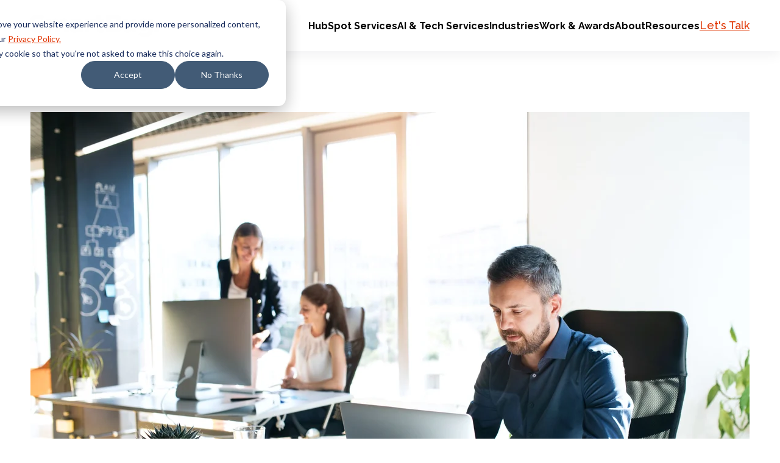

--- FILE ---
content_type: text/html; charset=UTF-8
request_url: https://www.smartbugmedia.com/blog/inbound-marketing-tools
body_size: 23887
content:
<!doctype html><html lang="en-us"><head>
    <meta charset="utf-8">
    
      
        <title>21 Inbound Marketing Tools (for Everything) | SmartBug Media®</title>
      
    
    
      <link rel="shortcut icon" href="https://www.smartbugmedia.com/hubfs/_sbm_2017/Shared%20Assets/favicon.ico">
    
    <meta name="description" content="To successfully execute your inbound marketing campaign strategies, you also need the right inbound marketing tools. This list will get you started.">
    <link rel="preconnect" href="https://fonts.googleapis.com">
    <link rel="preconnect" href="https://fonts.gstatic.com" crossorigin>
    <link rel="preload" as="style" href="https://fonts.googleapis.com/css2?family=Raleway:ital,wght@0,400;0,500;0,700;1,400;1,500;1,700&amp;family=Roboto+Slab:wght@400;500;600;700&amp;display=swap">
    <link rel="stylesheet" href="https://fonts.googleapis.com/css2?family=Raleway:ital,wght@0,400;0,500;0,700;1,400;1,500;1,700&amp;family=Roboto+Slab:wght@400;500;600;700&amp;display=swap" media="print" onload="this.media='all'">
    <noscript>
      <link rel="stylesheet" href="https://fonts.googleapis.com/css2?family=Raleway:ital,wght@0,400;0,500;0,700;1,400;1,500;1,700&amp;family=Roboto+Slab:wght@400;500;600;700&amp;display=swap">
    </noscript>
    
    
    
    
    
    <meta name="viewport" content="width=device-width, initial-scale=1">

    
    <meta property="og:description" content="To successfully execute your inbound marketing campaign strategies, you also need the right inbound marketing tools. This list will get you started.">
    <meta property="og:title" content="21 Inbound Marketing Tools (for Everything)">
    <meta name="twitter:description" content="To successfully execute your inbound marketing campaign strategies, you also need the right inbound marketing tools. This list will get you started.">
    <meta name="twitter:title" content="21 Inbound Marketing Tools (for Everything)">

    

    
	<link rel="preload" as="image" href="https://www.smartbugmedia.com/hubfs/browsing_inbound_marketing_tools.jpeg">

    <style>
a.cta_button{-moz-box-sizing:content-box !important;-webkit-box-sizing:content-box !important;box-sizing:content-box !important;vertical-align:middle}.hs-breadcrumb-menu{list-style-type:none;margin:0px 0px 0px 0px;padding:0px 0px 0px 0px}.hs-breadcrumb-menu-item{float:left;padding:10px 0px 10px 10px}.hs-breadcrumb-menu-divider:before{content:'›';padding-left:10px}.hs-featured-image-link{border:0}.hs-featured-image{float:right;margin:0 0 20px 20px;max-width:50%}@media (max-width: 568px){.hs-featured-image{float:none;margin:0;width:100%;max-width:100%}}.hs-screen-reader-text{clip:rect(1px, 1px, 1px, 1px);height:1px;overflow:hidden;position:absolute !important;width:1px}
</style>


  <style>
    .blog-post__hero {
      width: 100%;
      aspect-ratio: 3/1;
      object-fit: cover;
    }
    .blog-post__header {
      margin: 4rem 0;
    }
    .blog-post__header-cta {
      margin: 2rem 0;
    }
    .blog-post__header-cta:empty {
      display: none;
    }
    .blog-post__header-cta .blog-post__header-divider {
      width: 12rem;
      height: 1rem;
      margin: 0;
      border-bottom: 10px solid var(--teal);
    }
    .blog-post__inner {
      display: grid;
      grid-gap: var(--gap);
    }
    .blog-post__social {
      margin-bottom: 2rem;
    }
    .blog-post__left-right-images {
      display: grid;
      grid-gap: var(--gap);
    }
    .blog-post__left-right-image {
      aspect-ratio: 1/1;
      object-fit: cover;
    }
    .blog-post__full-width-image > img {
      aspect-ratio: 3/1;
      object-fit: cover;
    }
    .cta-box__content .cta_button {
      background: var(--teal);
      border: 2px solid var(--teal);
      color: var(--black);
      border-radius: 100vw;
    }
    .cta-box__content .cta_button:hover,
    .cta-box__content .cta_button:active,
    .cta-box__content .cta_button:focus {
      background: transparent;
      color: var(--white);
      border-color: var(--teal);
    }
    .blog-post__author {
      display: grid;
      grid-gap: var(--gap);
    }
		.blog-post__author > img {
			width: 12rem;
			height: 12rem;
			object-fit: cover;
		}
    .blog-post__author-social {
      display: flex;
      gap: var(--gap-xs);
    }
    .blog-post__author-social > a {
      display: block;
      text-decoration: none;
      font-size: 0;
    }
    .blog-post__author-social > a:hover,
    .blog-post__author-social > a:active,
    .blog-post__author-social > a:focus {
      fill: var(--primary-color);
    }
    .blog-post__author-social > a > svg {
      width: 3rem;
      height: 3rem;
    }
		.blog-post__subscribe h3 {
			margin-bottom: 3rem;
		}
    .related-posts__heading {
      margin-bottom: 4rem;
    }
    .related-posts__posts {
      display: grid;
      grid-gap: var(--gap);
    }
    .related-posts__featured-image {
      display: block;
      overflow: hidden;
    }
    .related-posts__featured-image > img {
      display: block;
      width: 100%;
      aspect-ratio: 3/2;
      -o-object-fit: cover;
      object-fit: cover;
      -webkit-transition: all 0.2s ease;
      transition: all 0.2s ease;
    }
    .related-posts__featured-image:hover > img {
      -webkit-transform: scale(1.05);
      transform: scale(1.05);
    }
    .related-posts__details {
      position: relative;
      margin-top: 2rem;
    }
    .related-posts__details-topics {
      color: var(--dark-gray);
    }
    .related-posts__details-title a {
      color: var(--base-color);
      text-decoration: none;
    }
    .related-posts__details-title a:hover,
    .related-posts__details-title a:active,
    .related-posts__details-title a:focus {
      color: var(--primary-color);
    }
    @media (min-width: 576px) {
      .blog-post__author {
        grid-template-columns: 12rem 1fr;
      }
    }
    @media (min-width: 768px) {
      .blog-post__left-right-images {
        grid-template-columns: 1fr 1fr;
      }
    }
    @media (min-width: 992px) {
      .blog-post__inner {
        grid-template-columns: 1fr var(--container-width-narrow) 1fr;
      }
      .blog-post__social {
        margin-bottom: 0;
      }
      .blog-post__social .social-sharing {
        position: sticky;
        top: 10.4rem;
        flex-direction: column;
      }
      .related-posts__posts {
        grid-template-columns: repeat(3, 1fr);
      }
    }
    @media (min-width: 1200px) {
      .blog-post__header {
        position: relative;
        max-width: calc(var(--container-width-narrow) + 8rem);
        margin: -12rem auto 4rem auto;
        background-color: var(--white);
        padding: 4rem 4rem 0 4rem;
      }
      .blog-post__left-right-images {
        margin-left: -15rem;
        margin-right: -15rem;
      }
      .blog-post__full-width-image {
        margin-left: -15rem;
        margin-right: -15rem;
      }
    }
  </style>

<link class="hs-async-css" rel="preload" href="https://www.smartbugmedia.com/hubfs/hub_generated/template_assets/1/103990829466/1768592006890/template_aos.min.css" as="style" onload="this.onload=null;this.rel='stylesheet'">
<noscript><link rel="stylesheet" href="https://www.smartbugmedia.com/hubfs/hub_generated/template_assets/1/103990829466/1768592006890/template_aos.min.css"></noscript>
<link rel="stylesheet" href="https://www.smartbugmedia.com/hubfs/hub_generated/template_assets/1/87595689522/1768592004508/template_main.min.css">
<link rel="stylesheet" href="https://www.smartbugmedia.com/hubfs/hub_generated/module_assets/1/115635744027/1741479621341/module_alert-bar.min.css">
<link rel="stylesheet" href="https://www.smartbugmedia.com/hubfs/hub_generated/module_assets/1/177510946100/1748357731143/module_mega-menu-alt.min.css">
<link rel="stylesheet" href="https://www.smartbugmedia.com/hubfs/hub_generated/module_assets/1/153407731249/1741479673430/module_language-switcher.min.css">
<link rel="stylesheet" href="https://www.smartbugmedia.com/hubfs/hub_generated/module_assets/1/103838015767/1741479565631/module_social-sharing.min.css">

  <style>
    .social-sharing__icon {
      display: grid;
			place-content: center;
      width: 4.3rem;
      height: 4.3rem;
      border-radius: 50%;
			background-color: var(--black);
    }
    .social-sharing__icon > svg {
      display: block;
      width: 2.2rem;
      height: 2.2rem;
			color: var(--white);
    }
		.social-sharing__icon:hover,
		.social-sharing__icon:active,
		.social-sharing__icon:focus {
			background-color: var(--primary-color);
		}
  </style>

<link rel="stylesheet" href="https://www.smartbugmedia.com/hubfs/hub_generated/module_assets/1/5692541990/1755710686775/module_SBM_2017_-_Content_Offer_Box_-_HubDB.min.css">
<link rel="stylesheet" href="https://www.smartbugmedia.com/hubfs/hub_generated/module_assets/1/177448151057/1741479741824/module_footer-menu-alt.min.css">
<link rel="stylesheet" href="https://www.smartbugmedia.com/hubfs/hub_generated/module_assets/1/91948037434/1741479469687/module_button.min.css">

<style>
  #hs_cos_wrapper_footer_button .button-wrapper {}

</style>

<link rel="stylesheet" href="https://www.smartbugmedia.com/hubfs/hub_generated/module_assets/1/91946269101/1741479467188/module_social-links.min.css">
    

    
<!--  Added by GoogleAnalytics integration -->
<script>
var _hsp = window._hsp = window._hsp || [];
_hsp.push(['addPrivacyConsentListener', function(consent) { if (consent.allowed || (consent.categories && consent.categories.analytics)) {
  (function(i,s,o,g,r,a,m){i['GoogleAnalyticsObject']=r;i[r]=i[r]||function(){
  (i[r].q=i[r].q||[]).push(arguments)},i[r].l=1*new Date();a=s.createElement(o),
  m=s.getElementsByTagName(o)[0];a.async=1;a.src=g;m.parentNode.insertBefore(a,m)
})(window,document,'script','//www.google-analytics.com/analytics.js','ga');
  ga('create','UA-25954726-1','auto');
  ga('send','pageview');
}}]);
</script>

<!-- /Added by GoogleAnalytics integration -->

<!--  Added by GoogleAnalytics4 integration -->
<script>
var _hsp = window._hsp = window._hsp || [];
window.dataLayer = window.dataLayer || [];
function gtag(){dataLayer.push(arguments);}

var useGoogleConsentModeV2 = true;
var waitForUpdateMillis = 1000;


if (!window._hsGoogleConsentRunOnce) {
  window._hsGoogleConsentRunOnce = true;

  gtag('consent', 'default', {
    'ad_storage': 'denied',
    'analytics_storage': 'denied',
    'ad_user_data': 'denied',
    'ad_personalization': 'denied',
    'wait_for_update': waitForUpdateMillis
  });

  if (useGoogleConsentModeV2) {
    _hsp.push(['useGoogleConsentModeV2'])
  } else {
    _hsp.push(['addPrivacyConsentListener', function(consent){
      var hasAnalyticsConsent = consent && (consent.allowed || (consent.categories && consent.categories.analytics));
      var hasAdsConsent = consent && (consent.allowed || (consent.categories && consent.categories.advertisement));

      gtag('consent', 'update', {
        'ad_storage': hasAdsConsent ? 'granted' : 'denied',
        'analytics_storage': hasAnalyticsConsent ? 'granted' : 'denied',
        'ad_user_data': hasAdsConsent ? 'granted' : 'denied',
        'ad_personalization': hasAdsConsent ? 'granted' : 'denied'
      });
    }]);
  }
}

gtag('js', new Date());
gtag('set', 'developer_id.dZTQ1Zm', true);
gtag('config', 'G-LCB688NKKQ');
</script>
<script async src="https://www.googletagmanager.com/gtag/js?id=G-LCB688NKKQ"></script>

<!-- /Added by GoogleAnalytics4 integration -->


<meta name="facebook-domain-verification" content="c9c5uj8vz3c1vximt9ywsy29u7todk">

<!-- Google Tag Manager -->
<script>(function(w,d,s,l,i){w[l]=w[l]||[];w[l].push({'gtm.start':
new Date().getTime(),event:'gtm.js'});var f=d.getElementsByTagName(s)[0],
j=d.createElement(s),dl=l!='dataLayer'?'&l='+l:'';j.async=true;j.src=
'https://www.googletagmanager.com/gtm.js?id='+i+dl;f.parentNode.insertBefore(j,f);
})(window,document,'script','dataLayer','GTM-MD3B4K9');</script>
<!-- End Google Tag Manager -->

<script type="text/javascript">
    (function(c,l,a,r,i,t,y){
        c[a]=c[a]||function(){(c[a].q=c[a].q||[]).push(arguments)};
        t=l.createElement(r);t.async=1;t.src="https://www.clarity.ms/tag/"+i;
        y=l.getElementsByTagName(r)[0];y.parentNode.insertBefore(t,y);
    })(window, document, "clarity", "script", "so5bv5sayw");
</script>

<style>
  div.children-inline * {         
      display: inline !important;    
  }
</style>


<meta property="og:image" content="https://www.smartbugmedia.com/hubfs/browsing_inbound_marketing_tools.jpeg">
<meta property="og:image:width" content="5302">
<meta property="og:image:height" content="3534">
<meta property="og:image:alt" content="Three marketers in an office siting at their desks and looking at their computer screens">
<meta name="twitter:image" content="https://www.smartbugmedia.com/hubfs/browsing_inbound_marketing_tools.jpeg">
<meta name="twitter:image:alt" content="Three marketers in an office siting at their desks and looking at their computer screens">

<meta property="og:url" content="https://www.smartbugmedia.com/blog/inbound-marketing-tools">
<meta name="twitter:card" content="summary_large_image">
<meta name="twitter:creator" content="@MikeWolfeKS">

<link rel="canonical" href="https://www.smartbugmedia.com/blog/inbound-marketing-tools">

<meta property="og:type" content="article">
<link rel="alternate" type="application/rss+xml" href="https://www.smartbugmedia.com/blog/rss.xml">
<meta name="twitter:domain" content="www.smartbugmedia.com">
<meta name="twitter:site" content="@SmartBugMedia">

<meta http-equiv="content-language" content="en-us">






    <script>
      window.markerConfig = {
        project: "671bd7d0f37c4618591d3aaf",
        source: "snippet",
      };

      !(function (e, r, a) {
        if (!e.__Marker) {
          e.__Marker = {};
          var t = [],
            n = { __cs: t };
          [
            "show",
            "hide",
            "isVisible",
            "capture",
            "cancelCapture",
            "unload",
            "reload",
            "isExtensionInstalled",
            "setReporter",
            "clearReporter",
            "setCustomData",
            "on",
            "off",
          ].forEach(function (e) {
            n[e] = function () {
              var r = Array.prototype.slice.call(arguments);
              r.unshift(e), t.push(r);
            };
          }),
            (e.Marker = n);
          var s = r.createElement("script");
          (s.async = 1), (s.src = "https://edge.marker.io/latest/shim.js");
          var i = r.getElementsByTagName("script")[0];
          i.parentNode.insertBefore(s, i);
        }
      })(window, document);
    </script>
  <meta name="generator" content="HubSpot"></head>
  <body>
<!--  Added by AdRoll integration -->
<script type="text/javascript">
  adroll_adv_id = "WBDCVVMSYVH5TFEHOVZBMA";
  adroll_pix_id = "N5PINBZHYNHBFIACLHYOFF";
  var _hsp = window._hsp = window._hsp || [];
  (function () {
      var _onload = function(){
          if (document.readyState && !/loaded|complete/.test(document.readyState)){setTimeout(_onload, 10);return}
          if (!window.__adroll_loaded){__adroll_loaded=true;setTimeout(_onload, 50);return}
          _hsp.push(['addPrivacyConsentListener', function(consent) { if (consent.allowed || (consent.categories && consent.categories.advertisement)) {
            var scr = document.createElement("script");
            var host = (("https:" == document.location.protocol) ? "https://s.adroll.com" : "http://a.adroll.com");
            scr.setAttribute('async', 'true');
            scr.type = "text/javascript";
            scr.src = host + "/j/roundtrip.js";
            ((document.getElementsByTagName('head') || [null])[0] ||
                document.getElementsByTagName('script')[0].parentNode).appendChild(scr);
          }}]);
      };
      if (window.addEventListener) {window.addEventListener('load', _onload, false);}
      else {window.attachEvent('onload', _onload)}
  }());
</script>

<!-- /Added by AdRoll integration -->

    <!-- Google Tag Manager (noscript) -->
    <noscript><iframe src="https://www.googletagmanager.com/ns.html?id=GTM-MD3B4K9" height="0" width="0" style="display: none; visibility: hidden"></iframe></noscript>
    <!-- End Google Tag Manager (noscript) -->
    <div class="body-wrapper   hs-content-id-83374150838 hs-blog-post hs-content-path-blog-inbound-marketing-tools hs-content-name-21-inbound-marketing-tools-for-everything hs-blog-name-smartbug-blog hs-blog-id-217509400">
      
        <div data-global-resource-path="SmartBug_2023/templates/partials/header-2025.html">

<header class="header">
  

  <a href="#main-content" class="header__skip">Skip to content</a>

  

  <div class="content-wrapper">
    <div class="header__inner">
      <div class="header__logo">
        <a href="https://www.smartbugmedia.com/">
          <img src="https://www.smartbugmedia.com/hubfs/SmartBug_2023/smartbug-logo-black.svg" width="210" height="40" alt="Return to SmartBug Media homepage">
        </a>
      </div>

      <div class="header__navigation">
        <div id="hs_cos_wrapper_mega_menu" class="hs_cos_wrapper hs_cos_wrapper_widget hs_cos_wrapper_type_module" style="" data-hs-cos-general-type="widget" data-hs-cos-type="module">
<div class="mega-menu-alt">
  
  <button class="mega-menu-alt__toggle" aria-label="Menu Toggle">
    <span></span>
    <span></span>
    <span></span>
    <span></span>
  </button>

  <div class="mega-menu-alt__menu">
    <div class="mega-menu-alt__inner">

      <ul class="mega-menu-alt__list">
        
        <li class="mega-menu-alt__item">
          <button class="mega-menu-alt__link">
            <span>HubSpot Services </span>
            <svg width="9" height="11" fill="none" xmlns="http://www.w3.org/2000/svg"><path d="M9 5.5.75 10.263V.737L9 5.5Z" fill="#FF3C00" /></svg>
          </button>

          <div class="mega-menu-alt__dropdown">
            <a href="#" class="mega-menu-alt__back-link">
              <svg width="9" height="11" fill="none" xmlns="http://www.w3.org/2000/svg"><path d="M0 5.5 8.25.737v9.526L0 5.5Z" fill="#FF3C00" /></svg>
              <span>HubSpot Services </span>
            </a>
            
            <div class="mega-menu-alt__dropdown-inner mega-menu-alt__dropdown-inner--cards">

              
              
                <div class="mega-menu-alt__dropdown-cards">
                  
                  <div class="mega-menu-alt__dropdown-card">
                    
                    
                    
                    <a href="https://www.smartbugmedia.com/en/hubspot-onboarding-services-by-smartbug-media" class="mega-menu-alt__dropdown-card-link">
                      HubSpot Onboarding
                    </a>
                    <div class="mega-menu-alt__dropdown-card-description">Centralize your teams, tools, and internal processes in a single platform engineered for enhanced collaboration.</div>
                  </div>
                  
                  <div class="mega-menu-alt__dropdown-card">
                    
                    
                    
                    <a href="https://www.smartbugmedia.com/hubs-hubspot-admin" class="mega-menu-alt__dropdown-card-link">
                      HubSpot Admin
                    </a>
                    <div class="mega-menu-alt__dropdown-card-description">Offload the busywork of backend operations management with a team of HubSpot experts to guide you at every turn.</div>
                  </div>
                  
                  <div class="mega-menu-alt__dropdown-card">
                    
                    
                    
                    <a href="https://www.smartbugmedia.com/hubs-marketing" class="mega-menu-alt__dropdown-card-link">
                      Marketing Hub
                    </a>
                    <div class="mega-menu-alt__dropdown-card-description">Generate qualified leads faster and leverage the full power of HubSpot’s AI-powered marketing software.</div>
                  </div>
                  
                  <div class="mega-menu-alt__dropdown-card">
                    
                    
                    
                    <a href="https://www.smartbugmedia.com/hubs-sales" class="mega-menu-alt__dropdown-card-link">
                      Sales Hub
                    </a>
                    <div class="mega-menu-alt__dropdown-card-description">Build your pipeline and close deal after deal with HubSpot’s AI-powered sales software.</div>
                  </div>
                  
                  <div class="mega-menu-alt__dropdown-card">
                    
                    
                    
                    <a href="https://www.smartbugmedia.com/hubs-service" class="mega-menu-alt__dropdown-card-link">
                      Service Hub
                    </a>
                    <div class="mega-menu-alt__dropdown-card-description">Keep a pulse on your customers’ satisfaction with tools such as help desk, ticketing, and AI-powered support.</div>
                  </div>
                  
                  <div class="mega-menu-alt__dropdown-card">
                    
                    
                    
                    <a href="https://www.smartbugmedia.com/hubs-content" class="mega-menu-alt__dropdown-card-link">
                      Content Hub
                    </a>
                    <div class="mega-menu-alt__dropdown-card-description">Create assets and manage the impact of every campaign across the full customer journey.</div>
                  </div>
                  
                  <div class="mega-menu-alt__dropdown-card">
                    
                    
                    
                    <a href="https://www.smartbugmedia.com/hubs-commerce" class="mega-menu-alt__dropdown-card-link">
                      Commerce Hub
                    </a>
                    <div class="mega-menu-alt__dropdown-card-description">Turn full carts into cash flow with easy-to-use e-commerce tools such as invoices, quotes, and revenue reporting.</div>
                  </div>
                  
                  <div class="mega-menu-alt__dropdown-card">
                    
                    
                    
                    <a href="https://www.smartbugmedia.com/hubs-ops" class="mega-menu-alt__dropdown-card-link">
                      Data Hub
                    </a>
                    <div class="mega-menu-alt__dropdown-card-description">Sync, clean, and curate prospect and customer data for a unified, scalable view.</div>
                  </div>
                  
                  <div class="mega-menu-alt__dropdown-card">
                    
                    
                    
                    <a href="https://www.smartbugmedia.com/integrations" class="mega-menu-alt__dropdown-card-link">
                      Integrations &amp; Migrations
                    </a>
                    <div class="mega-menu-alt__dropdown-card-description">Upgrade your legacy software to systems that work the way you do with HubSpot’s fully integrated CRM. </div>
                  </div>
                  
                  <div class="mega-menu-alt__dropdown-card">
                    
                    
                    
                    <a href="https://www.smartbugmedia.com/hubspot-training" class="mega-menu-alt__dropdown-card-link">
                      HubSpot Training
                    </a>
                    <div class="mega-menu-alt__dropdown-card-description">Deepen your understanding of HubSpot’s capabilities with hands-on training, available on-site and virtually.</div>
                  </div>
                  
                  <div class="mega-menu-alt__dropdown-card">
                    
                    
                    
                    <a href="https://www.smartbugmedia.com/hubspot-breeze-ai-smartbug-media" class="mega-menu-alt__dropdown-card-link">
                      Breeze AI Onboarding
                    </a>
                    <div class="mega-menu-alt__dropdown-card-description">Stay ahead of the competition with AI solutions designed to accelerate productivity and streamline workflows.</div>
                  </div>
                  

                  
                  
                  
                  <a href="https://www.smartbugmedia.com/inbound-marketing-agency/news-releases/smartbug-media-named-2024-hubspot-north-american-partner-of-the-year" class="mega-menu-alt__dropdown-award">
                    
                    
                    
                    <img src="https://www.smartbugmedia.com/hs-fs/hubfs/hubspot-poy-2024-horizontal.png?width=360&amp;height=91&amp;name=hubspot-poy-2024-horizontal.png" alt="HubSpot 2024 Impact Awards Partner of the Year" loading="lazy" width="360" height="91" srcset="https://www.smartbugmedia.com/hs-fs/hubfs/hubspot-poy-2024-horizontal.png?width=180&amp;height=46&amp;name=hubspot-poy-2024-horizontal.png 180w, https://www.smartbugmedia.com/hs-fs/hubfs/hubspot-poy-2024-horizontal.png?width=360&amp;height=91&amp;name=hubspot-poy-2024-horizontal.png 360w, https://www.smartbugmedia.com/hs-fs/hubfs/hubspot-poy-2024-horizontal.png?width=540&amp;height=137&amp;name=hubspot-poy-2024-horizontal.png 540w, https://www.smartbugmedia.com/hs-fs/hubfs/hubspot-poy-2024-horizontal.png?width=720&amp;height=182&amp;name=hubspot-poy-2024-horizontal.png 720w, https://www.smartbugmedia.com/hs-fs/hubfs/hubspot-poy-2024-horizontal.png?width=900&amp;height=228&amp;name=hubspot-poy-2024-horizontal.png 900w, https://www.smartbugmedia.com/hs-fs/hubfs/hubspot-poy-2024-horizontal.png?width=1080&amp;height=273&amp;name=hubspot-poy-2024-horizontal.png 1080w" sizes="(max-width: 360px) 100vw, 360px">
                  </a>
                  
                </div>
              
                
                <div class="mega-menu-alt__dropdown-sidebar">
                  
                  <div class="mega-menu-alt__column-heading">Industries We Serve</div>
                  
                  <div class="mega-menu-alt__column-links">
                    
                    
                    
                    <a href="https://www.smartbugmedia.com/healthcare-marketing" class="mega-menu-alt__column-link">
                      Healthcare
                    </a>
                    
                    
                    
                    <a href="https://www.smartbugmedia.com/senior-living-crm" class="mega-menu-alt__column-link">
                      Senior Living
                    </a>
                    
                    
                    
                    <a href="https://www.smartbugmedia.com/manufacturing" class="mega-menu-alt__column-link">
                      Manufacturing
                    </a>
                    
                    
                    
                    <a href="https://www.smartbugmedia.com/industry-saas" class="mega-menu-alt__column-link">
                      SaaS
                    </a>
                    
                    
                    
                    <a href="https://www.smartbugmedia.com/industry-financial-banks-credit-unions" class="mega-menu-alt__column-link">
                      Finance
                    </a>
                    
                    
                    
                    <a href="https://www.smartbugmedia.com/franchise-marketing" class="mega-menu-alt__column-link">
                      Franchise
                    </a>
                    
                    
                    
                    <a href="https://www.smartbugmedia.com/education" class="mega-menu-alt__column-link">
                      Education
                    </a>
                    
                  </div>
                </div>
                

              
              
            </div>

          </div>
        </li>
        
        <li class="mega-menu-alt__item">
          <button class="mega-menu-alt__link">
            <span>AI &amp; Tech Services</span>
            <svg width="9" height="11" fill="none" xmlns="http://www.w3.org/2000/svg"><path d="M9 5.5.75 10.263V.737L9 5.5Z" fill="#FF3C00" /></svg>
          </button>

          <div class="mega-menu-alt__dropdown">
            <a href="#" class="mega-menu-alt__back-link">
              <svg width="9" height="11" fill="none" xmlns="http://www.w3.org/2000/svg"><path d="M0 5.5 8.25.737v9.526L0 5.5Z" fill="#FF3C00" /></svg>
              <span>AI &amp; Tech Services</span>
            </a>
            
            <div class="mega-menu-alt__dropdown-inner mega-menu-alt__dropdown-inner--columns">

              
              
                
								<div class="mega-menu-alt__column">
                  
                  <div class="mega-menu-alt__column-heading">Services</div>
                  
                  <div class="mega-menu-alt__column-links">
										
										<span>
											
											
											<a href="https://www.smartbugmedia.com/ai-services" class="mega-menu-alt__column-link">
												AI Agents &amp; Development
											</a>
											
										</span>
										
										<span>
											
											
											<a href="https://www.smartbugmedia.com/web-design-and-development" class="mega-menu-alt__column-link">
												Website Development
											</a>
											
										</span>
										
										<span>
											
											
											<a href="https://www.smartbugmedia.com/ecommerce-development" class="mega-menu-alt__column-link">
												E-commerce
											</a>
											
										</span>
										
										<span>
											
											
											<a href="https://www.smartbugmedia.com/custom-web-apps" class="mega-menu-alt__column-link">
												Web Apps
											</a>
											
										</span>
										
										<span>
											
											
											<a href="https://www.smartbugmedia.com/integrations" class="mega-menu-alt__column-link">
												Integrations &amp; Migrations
											</a>
											
										</span>
										
									</div>
								</div>
                
								<div class="mega-menu-alt__column">
                  
                  <div class="mega-menu-alt__column-heading">Platforms</div>
                  
                  <div class="mega-menu-alt__column-links">
										
										<span>
											
											
											<a href="https://www.smartbugmedia.com/web-design/wordpress" class="mega-menu-alt__column-link">
												WordPress
											</a>
											
										</span>
										
										<span>
											
											
											<a href="https://www.smartbugmedia.com/craft-cms" class="mega-menu-alt__column-link">
												Craft CMS
											</a>
											
										</span>
										
										<span>
											
											
											<a href="https://www.smartbugmedia.com/magento-ecommerce-website" class="mega-menu-alt__column-link">
												Magento / Adobe Commerce
											</a>
											
										</span>
										
										<span>
											
											
											<a href="https://www.smartbugmedia.com/shopify-services" class="mega-menu-alt__column-link">
												Shopify
											</a>
											
										</span>
										
										<span>
											
											
											<a href="https://www.smartbugmedia.com/hubs-content" class="mega-menu-alt__column-link">
												HubSpot
											</a>
											
										</span>
										
									</div>
								</div>
                
								<div class="mega-menu-alt__column">
                  
                  <div class="mega-menu-alt__column-heading">Solutions</div>
                  
                  <div class="mega-menu-alt__column-links">
										
										<span>
											
											
											<a href="https://www.smartbugmedia.com/demand-generation-services" class="mega-menu-alt__column-link">
												Demand Generation
											</a>
											
										</span>
										
										<span>
											
											
											<a href="https://www.smartbugmedia.com/sales-enablement" class="mega-menu-alt__column-link">
												Sales Enablement
											</a>
											
										</span>
										
										<span>
											
											
											<a href="https://www.smartbugmedia.com/paid-search-paid-social" class="mega-menu-alt__column-link">
												Paid Media
											</a>
											
										</span>
										
										<span>
											
											
											<a href="https://www.smartbugmedia.com/revenue-operations" class="mega-menu-alt__column-link">
												Revenue Operations
											</a>
											
										</span>
										
										<span>
											
											
											<a href="https://www.smartbugmedia.com/customer-success" class="mega-menu-alt__column-link">
												Customer Success
											</a>
											
										</span>
										
									</div>
								</div>
                
                
								<div class="mega-menu-alt__column mega-menu-alt__column--ctas">
									
									<div class="mega-menu-alt__column-ctas">
										
										<div class="mega-menu-alt__column-cta mega-menu-alt__column-cta--portrait mega-menu-alt__column-cta--gray">
											
											<div class="mega-menu-alt__column-cta-heading">How is your team's AI maturity?</div>
											
											
											<a href="https://www.smartbugmedia.com/ai-adoption-digital-maturity-diagnostic" class="mega-menu-alt__column-cta-link">
												<span>Download the free diagnostic and roadmapping tool</span>
												<svg xmlns="http://www.w3.org/2000/svg" width="11" height="8" fill="none"><path fill-rule="evenodd" clip-rule="evenodd" d="M0 4c0-.103.041-.202.115-.275a.395.395 0 0 1 .278-.114h9.265L7.186 1.165A.387.387 0 0 1 7.464.5c.104 0 .204.041.278.114l3.143 3.11a.388.388 0 0 1 0 .551L7.742 7.386a.395.395 0 0 1-.672-.275c0-.104.042-.203.116-.276L9.658 4.39H.393a.395.395 0 0 1-.278-.114A.387.387 0 0 1 0 4Z" fill="currentColor" /></svg>
											</a>
                      
                      
                      
                      
                      
                      <img src="https://www.smartbugmedia.com/hs-fs/hubfs/SmartBug_2023/ai-illustration.png?width=280&amp;height=166&amp;name=ai-illustration.png" alt="ai-illustration" class="mega-menu-alt__column-cta-image" loading="lazy" width="280" height="166" srcset="https://www.smartbugmedia.com/hs-fs/hubfs/SmartBug_2023/ai-illustration.png?width=140&amp;height=83&amp;name=ai-illustration.png 140w, https://www.smartbugmedia.com/hs-fs/hubfs/SmartBug_2023/ai-illustration.png?width=280&amp;height=166&amp;name=ai-illustration.png 280w, https://www.smartbugmedia.com/hs-fs/hubfs/SmartBug_2023/ai-illustration.png?width=420&amp;height=249&amp;name=ai-illustration.png 420w, https://www.smartbugmedia.com/hs-fs/hubfs/SmartBug_2023/ai-illustration.png?width=560&amp;height=332&amp;name=ai-illustration.png 560w, https://www.smartbugmedia.com/hs-fs/hubfs/SmartBug_2023/ai-illustration.png?width=700&amp;height=415&amp;name=ai-illustration.png 700w, https://www.smartbugmedia.com/hs-fs/hubfs/SmartBug_2023/ai-illustration.png?width=840&amp;height=498&amp;name=ai-illustration.png 840w" sizes="(max-width: 280px) 100vw, 280px">
                      
                      
										</div>
										
									</div>
								</div>
								
                

              
              
            </div>

          </div>
        </li>
        
        <li class="mega-menu-alt__item">
          <button class="mega-menu-alt__link">
            <span>Industries</span>
            <svg width="9" height="11" fill="none" xmlns="http://www.w3.org/2000/svg"><path d="M9 5.5.75 10.263V.737L9 5.5Z" fill="#FF3C00" /></svg>
          </button>

          <div class="mega-menu-alt__dropdown">
            <a href="#" class="mega-menu-alt__back-link">
              <svg width="9" height="11" fill="none" xmlns="http://www.w3.org/2000/svg"><path d="M0 5.5 8.25.737v9.526L0 5.5Z" fill="#FF3C00" /></svg>
              <span>Industries</span>
            </a>
            
            <div class="mega-menu-alt__dropdown-inner mega-menu-alt__dropdown-inner--columns">

              
              
                
								<div class="mega-menu-alt__column">
                  
                  <div class="mega-menu-alt__column-heading">Industries SmartBug Media Serves</div>
                  
                  <div class="mega-menu-alt__column-links">
										
										<span>
											
											
											<a href="https://www.smartbugmedia.com/healthcare-marketing" class="mega-menu-alt__column-link">
												Healthcare
											</a>
											
										</span>
										
										<span>
											
											
											<a href="https://www.smartbugmedia.com/senior-living-crm" class="mega-menu-alt__column-link">
												Senior Living
											</a>
											
										</span>
										
										<span>
											
											
											<a href="https://www.smartbugmedia.com/manufacturing" class="mega-menu-alt__column-link">
												Manufacturing
											</a>
											
										</span>
										
										<span>
											
											
											<a href="https://www.smartbugmedia.com/industry-saas" class="mega-menu-alt__column-link">
												SaaS
											</a>
											
										</span>
										
										<span>
											
											
											<a href="https://www.smartbugmedia.com/industry-financial-banks-credit-unions" class="mega-menu-alt__column-link">
												Finance
											</a>
											
										</span>
										
										<span>
											
											
											<a href="https://www.smartbugmedia.com/franchise-marketing" class="mega-menu-alt__column-link">
												Franchise
											</a>
											
										</span>
										
										<span>
											
											
											<a href="https://www.smartbugmedia.com/education" class="mega-menu-alt__column-link">
												Education
											</a>
											
										</span>
										
									</div>
								</div>
                
								<div class="mega-menu-alt__column">
                  
                  <div class="mega-menu-alt__column-heading">Popular Case Studies</div>
                  
                  <div class="mega-menu-alt__column-links">
										
										<span>
											
											
											<a href="https://www.smartbugmedia.com/custom-site-generator-saves-thousands-of-hours-for-senior-living-provider" class="mega-menu-alt__column-link">
												Senior Living
											</a>
											
											<div class="mega-menu-alt__column-description">300+ websites created with one click—saving 9,000+ hours and $300K through custom automation while maintaining brand consistency across locations.</div>
											
										</span>
										
										<span>
											
											
											<a href="https://www.smartbugmedia.com/ai-agent-boosts-patient-engagement-and-leads" class="mega-menu-alt__column-link">
												Healthcare
											</a>
											
											<div class="mega-menu-alt__column-description">AI agent boosts patient engagement by 139%, increases referrals by 123%, and improves booking rates by 50% through empathetic, HIPAA-compliant interactions.</div>
											
										</span>
										
										<span>
											
											
											<a href="https://www.smartbugmedia.com/case-studies/custom-crm-integration-aligns-revenue-teams-by-increasing-data-visibility-platform-usability" class="mega-menu-alt__column-link">
												Manufacturing
											</a>
											
											<div class="mega-menu-alt__column-description">HubSpot CRM integration aligns revenue teams with 360° customer journey visibility, cutting data management time by 5% through unified sales processes.</div>
											
										</span>
										
										<span>
											
											
											<a href="https://www.smartbugmedia.com/custom-hubspot-api-surpasses-enrollment-goal-for-lmeg" class="mega-menu-alt__column-link">
												Higher Education
											</a>
											
											<div class="mega-menu-alt__column-description">Custom API exceeds enrollment goals by 252-418% in under three months, converting 35% of leads to students with 50%+ automated outreach.</div>
											
										</span>
										
										<span>
											
											
											<a href="https://www.smartbugmedia.com/client-success?type=.project_type-case_studies#type=.project_type-case_studies" class="mega-menu-alt__column-link mega-menu-alt__column-link--featured">
												View All Case Studies
											</a>
											
										</span>
										
									</div>
								</div>
                
                
								<div class="mega-menu-alt__column mega-menu-alt__column--ctas">
									
									<div class="mega-menu-alt__column-heading">Industry Guides</div>
									
									<div class="mega-menu-alt__column-ctas">
										
										<div class="mega-menu-alt__column-cta mega-menu-alt__column-cta--landscape mega-menu-alt__column-cta-- mega-menu-alt__column-cta--teal">
											
											<div class="mega-menu-alt__column-cta-overline">Guide</div>
											
											<div class="mega-menu-alt__column-cta-heading">HubSpot for Healthcare: The Ultimate Guide to Transforming Patient and Provider Engagement</div>
											
											
											<a href="https://www.smartbugmedia.com/the-ultimate-guide-to-transforming-patient-and-provider-engagement" class="mega-menu-alt__column-cta-link">
												<span>Get Access</span>
												<svg xmlns="http://www.w3.org/2000/svg" width="11" height="8" fill="none"><path fill-rule="evenodd" clip-rule="evenodd" d="M0 4c0-.103.041-.202.115-.275a.395.395 0 0 1 .278-.114h9.265L7.186 1.165A.387.387 0 0 1 7.464.5c.104 0 .204.041.278.114l3.143 3.11a.388.388 0 0 1 0 .551L7.742 7.386a.395.395 0 0 1-.672-.275c0-.104.042-.203.116-.276L9.658 4.39H.393a.395.395 0 0 1-.278-.114A.387.387 0 0 1 0 4Z" fill="currentColor" /></svg>
											</a>
                      
										</div>
										
										<div class="mega-menu-alt__column-cta mega-menu-alt__column-cta--landscape mega-menu-alt__column-cta-- mega-menu-alt__column-cta--yellow">
											
											<div class="mega-menu-alt__column-cta-overline">Guide</div>
											
											<div class="mega-menu-alt__column-cta-heading">How to Increase Occupancy with a Senior Living CRM</div>
											
											
											<a href="https://www.smartbugmedia.com/how-to-improve-operations-with-a-senior-living-crm-smartbug-media" class="mega-menu-alt__column-cta-link">
												<span>Read Now</span>
												<svg xmlns="http://www.w3.org/2000/svg" width="11" height="8" fill="none"><path fill-rule="evenodd" clip-rule="evenodd" d="M0 4c0-.103.041-.202.115-.275a.395.395 0 0 1 .278-.114h9.265L7.186 1.165A.387.387 0 0 1 7.464.5c.104 0 .204.041.278.114l3.143 3.11a.388.388 0 0 1 0 .551L7.742 7.386a.395.395 0 0 1-.672-.275c0-.104.042-.203.116-.276L9.658 4.39H.393a.395.395 0 0 1-.278-.114A.387.387 0 0 1 0 4Z" fill="currentColor" /></svg>
											</a>
                      
										</div>
										
									</div>
								</div>
								
                

              
              
            </div>

          </div>
        </li>
        
        <li class="mega-menu-alt__item">
          <button class="mega-menu-alt__link">
            <span>Work &amp; Awards</span>
            <svg width="9" height="11" fill="none" xmlns="http://www.w3.org/2000/svg"><path d="M9 5.5.75 10.263V.737L9 5.5Z" fill="#FF3C00" /></svg>
          </button>

          <div class="mega-menu-alt__dropdown">
            <a href="#" class="mega-menu-alt__back-link">
              <svg width="9" height="11" fill="none" xmlns="http://www.w3.org/2000/svg"><path d="M0 5.5 8.25.737v9.526L0 5.5Z" fill="#FF3C00" /></svg>
              <span>Work &amp; Awards</span>
            </a>
            
            <div class="mega-menu-alt__dropdown-inner mega-menu-alt__dropdown-inner--columns">

              
              
                
								<div class="mega-menu-alt__column">
                  
                  <div class="mega-menu-alt__column-heading">Work &amp; Awards</div>
                  
                  <div class="mega-menu-alt__column-links">
										
										<span>
											
											
											<a href="https://www.smartbugmedia.com/client-success?type=.project_type-case_studies#type=.project_type-case_studies" class="mega-menu-alt__column-link">
												Case Studies
											</a>
											
										</span>
										
										<span>
											
											
											<a href="https://www.smartbugmedia.com/client-success" class="mega-menu-alt__column-link">
												Portfolio
											</a>
											
										</span>
										
										<span>
											
											
											<a href="https://www.smartbugmedia.com/testimonials" class="mega-menu-alt__column-link">
												Client Testimonials
											</a>
											
										</span>
										
										<span>
											
											
											<a href="https://www.smartbugmedia.com/smartbug-awards" class="mega-menu-alt__column-link">
												Awards
											</a>
											
										</span>
										
									</div>
								</div>
                
                
								<div class="mega-menu-alt__column mega-menu-alt__column--ctas">
									
									<div class="mega-menu-alt__column-heading">Recent Case Studies</div>
									
									<div class="mega-menu-alt__column-ctas mega-menu-alt__column-ctas--2">
										
										<div class="mega-menu-alt__column-cta mega-menu-alt__column-cta--landscape mega-menu-alt__column-cta-- mega-menu-alt__column-cta--teal">
											
											<div class="mega-menu-alt__column-cta-overline">Healthcare | Union EAP</div>
											
											<div class="mega-menu-alt__column-cta-heading">How a Strategic HubSpot Implementation Made HIPAA Compliance and Case Management a Breeze for Union EAP</div>
											
											
											<a href="https://www.smartbugmedia.com/hubspot-helps-simplify-hipaa-compliance-and-case-management-for-eap" class="mega-menu-alt__column-cta-link">
												<span>Read the Case Study</span>
												<svg xmlns="http://www.w3.org/2000/svg" width="11" height="8" fill="none"><path fill-rule="evenodd" clip-rule="evenodd" d="M0 4c0-.103.041-.202.115-.275a.395.395 0 0 1 .278-.114h9.265L7.186 1.165A.387.387 0 0 1 7.464.5c.104 0 .204.041.278.114l3.143 3.11a.388.388 0 0 1 0 .551L7.742 7.386a.395.395 0 0 1-.672-.275c0-.104.042-.203.116-.276L9.658 4.39H.393a.395.395 0 0 1-.278-.114A.387.387 0 0 1 0 4Z" fill="currentColor" /></svg>
											</a>
                      
										</div>
										
										<div class="mega-menu-alt__column-cta mega-menu-alt__column-cta--landscape mega-menu-alt__column-cta-- mega-menu-alt__column-cta--red">
											
											<div class="mega-menu-alt__column-cta-overline">Senior Living | Wesley Life</div>
											
											<div class="mega-menu-alt__column-cta-heading">How a Leading Senior Living Provider Used HubSpot Marketing Hub to Reduce Time-to-Move-In by 89 Days</div>
											
											
											<a href="https://www.smartbugmedia.com/modernizing-senior-living-lead-capture" class="mega-menu-alt__column-cta-link">
												<span>Read the Case Study</span>
												<svg xmlns="http://www.w3.org/2000/svg" width="11" height="8" fill="none"><path fill-rule="evenodd" clip-rule="evenodd" d="M0 4c0-.103.041-.202.115-.275a.395.395 0 0 1 .278-.114h9.265L7.186 1.165A.387.387 0 0 1 7.464.5c.104 0 .204.041.278.114l3.143 3.11a.388.388 0 0 1 0 .551L7.742 7.386a.395.395 0 0 1-.672-.275c0-.104.042-.203.116-.276L9.658 4.39H.393a.395.395 0 0 1-.278-.114A.387.387 0 0 1 0 4Z" fill="currentColor" /></svg>
											</a>
                      
										</div>
										
									</div>
								</div>
								
                

              
              
            </div>

          </div>
        </li>
        
        <li class="mega-menu-alt__item">
          <button class="mega-menu-alt__link">
            <span>About</span>
            <svg width="9" height="11" fill="none" xmlns="http://www.w3.org/2000/svg"><path d="M9 5.5.75 10.263V.737L9 5.5Z" fill="#FF3C00" /></svg>
          </button>

          <div class="mega-menu-alt__dropdown">
            <a href="#" class="mega-menu-alt__back-link">
              <svg width="9" height="11" fill="none" xmlns="http://www.w3.org/2000/svg"><path d="M0 5.5 8.25.737v9.526L0 5.5Z" fill="#FF3C00" /></svg>
              <span>About</span>
            </a>
            
            <div class="mega-menu-alt__dropdown-inner mega-menu-alt__dropdown-inner--columns">

              
              
                
								<div class="mega-menu-alt__column">
                  
                  <div class="mega-menu-alt__column-heading">The Company</div>
                  
                  <div class="mega-menu-alt__column-links">
										
										<span>
											
											
											<a href="https://www.smartbugmedia.com/about-us" class="mega-menu-alt__column-link">
												Our Story
											</a>
											
										</span>
										
										<span>
											
											
											<a href="https://www.smartbugmedia.com/meet-the-team" class="mega-menu-alt__column-link">
												Meet the Team
											</a>
											
										</span>
										
										<span>
											
											
											<a href="https://www.smartbugmedia.com/technology-partners" class="mega-menu-alt__column-link">
												Partnerships
											</a>
											
										</span>
										
										<span>
											
											
											<a href="https://www.smartbugmedia.com/inbound-marketing-events" class="mega-menu-alt__column-link">
												Events
											</a>
											
										</span>
										
										<span>
											
											
											<a href="https://www.smartbugmedia.com/inbound-marketing-agency/news-releases" class="mega-menu-alt__column-link">
												Press
											</a>
											
										</span>
										
									</div>
								</div>
                
								<div class="mega-menu-alt__column">
                  
                  <div class="mega-menu-alt__column-heading">Careers</div>
                  
                  <div class="mega-menu-alt__column-links">
										
										<span>
											
											
											<a href="https://www.smartbugmedia.com/inbound-marketing-agency/careers" class="mega-menu-alt__column-link">
												Job Listings
											</a>
											
										</span>
										
										<span>
											
											
											<a href="https://www.smartbugmedia.com/culture-and-careers" class="mega-menu-alt__column-link">
												SmartBug Culture
											</a>
											
										</span>
										
										<span>
											
											
											<a href="https://www.smartbugmedia.com/smartbugapalooza-leadership-and-development-conference" class="mega-menu-alt__column-link">
												SmartBug Palooza
											</a>
											
										</span>
										
										<span>
											
											
											<a href="https://www.smartbugmedia.com/core-values" class="mega-menu-alt__column-link">
												Our Core Values
											</a>
											
										</span>
										
									</div>
								</div>
                
                
                
                <div class="mega-menu-alt__column mega-menu-alt__column--callout">
                  
                  <div class="mega-menu-alt__column-headshot">
                    <img src="https://www.smartbugmedia.com/hs-fs/hubfs/social-suggested-images/www.smartbugmedia.comhs-fshubfsAbout%20Team%20Page%20-%20HeadshotsMega%20MenuMegaMenuAvatar-Alicia.jpg?width=80&amp;height=80&amp;name=www.smartbugmedia.comhs-fshubfsAbout%20Team%20Page%20-%20HeadshotsMega%20MenuMegaMenuAvatar-Alicia.jpg" alt="silly picture of Alicia" loading="lazy" width="80" height="80" srcset="https://www.smartbugmedia.com/hs-fs/hubfs/social-suggested-images/www.smartbugmedia.comhs-fshubfsAbout%20Team%20Page%20-%20HeadshotsMega%20MenuMegaMenuAvatar-Alicia.jpg?width=40&amp;height=40&amp;name=www.smartbugmedia.comhs-fshubfsAbout%20Team%20Page%20-%20HeadshotsMega%20MenuMegaMenuAvatar-Alicia.jpg 40w, https://www.smartbugmedia.com/hs-fs/hubfs/social-suggested-images/www.smartbugmedia.comhs-fshubfsAbout%20Team%20Page%20-%20HeadshotsMega%20MenuMegaMenuAvatar-Alicia.jpg?width=80&amp;height=80&amp;name=www.smartbugmedia.comhs-fshubfsAbout%20Team%20Page%20-%20HeadshotsMega%20MenuMegaMenuAvatar-Alicia.jpg 80w, https://www.smartbugmedia.com/hs-fs/hubfs/social-suggested-images/www.smartbugmedia.comhs-fshubfsAbout%20Team%20Page%20-%20HeadshotsMega%20MenuMegaMenuAvatar-Alicia.jpg?width=120&amp;height=120&amp;name=www.smartbugmedia.comhs-fshubfsAbout%20Team%20Page%20-%20HeadshotsMega%20MenuMegaMenuAvatar-Alicia.jpg 120w, https://www.smartbugmedia.com/hs-fs/hubfs/social-suggested-images/www.smartbugmedia.comhs-fshubfsAbout%20Team%20Page%20-%20HeadshotsMega%20MenuMegaMenuAvatar-Alicia.jpg?width=160&amp;height=160&amp;name=www.smartbugmedia.comhs-fshubfsAbout%20Team%20Page%20-%20HeadshotsMega%20MenuMegaMenuAvatar-Alicia.jpg 160w, https://www.smartbugmedia.com/hs-fs/hubfs/social-suggested-images/www.smartbugmedia.comhs-fshubfsAbout%20Team%20Page%20-%20HeadshotsMega%20MenuMegaMenuAvatar-Alicia.jpg?width=200&amp;height=200&amp;name=www.smartbugmedia.comhs-fshubfsAbout%20Team%20Page%20-%20HeadshotsMega%20MenuMegaMenuAvatar-Alicia.jpg 200w, https://www.smartbugmedia.com/hs-fs/hubfs/social-suggested-images/www.smartbugmedia.comhs-fshubfsAbout%20Team%20Page%20-%20HeadshotsMega%20MenuMegaMenuAvatar-Alicia.jpg?width=240&amp;height=240&amp;name=www.smartbugmedia.comhs-fshubfsAbout%20Team%20Page%20-%20HeadshotsMega%20MenuMegaMenuAvatar-Alicia.jpg 240w" sizes="(max-width: 80px) 100vw, 80px">
                  </div>
                  
                  
                  <div class="mega-menu-alt__column-headshot">
                    <img src="https://www.smartbugmedia.com/hs-fs/hubfs/About%20Team%20Page%20-%20Headshots/Mega%20Menu/FrameMegaMenuAvatar-Adam.jpg?width=80&amp;height=80&amp;name=FrameMegaMenuAvatar-Adam.jpg" alt="silly picture of Adam" loading="lazy" width="80" height="80" srcset="https://www.smartbugmedia.com/hs-fs/hubfs/About%20Team%20Page%20-%20Headshots/Mega%20Menu/FrameMegaMenuAvatar-Adam.jpg?width=40&amp;height=40&amp;name=FrameMegaMenuAvatar-Adam.jpg 40w, https://www.smartbugmedia.com/hs-fs/hubfs/About%20Team%20Page%20-%20Headshots/Mega%20Menu/FrameMegaMenuAvatar-Adam.jpg?width=80&amp;height=80&amp;name=FrameMegaMenuAvatar-Adam.jpg 80w, https://www.smartbugmedia.com/hs-fs/hubfs/About%20Team%20Page%20-%20Headshots/Mega%20Menu/FrameMegaMenuAvatar-Adam.jpg?width=120&amp;height=120&amp;name=FrameMegaMenuAvatar-Adam.jpg 120w, https://www.smartbugmedia.com/hs-fs/hubfs/About%20Team%20Page%20-%20Headshots/Mega%20Menu/FrameMegaMenuAvatar-Adam.jpg?width=160&amp;height=160&amp;name=FrameMegaMenuAvatar-Adam.jpg 160w, https://www.smartbugmedia.com/hs-fs/hubfs/About%20Team%20Page%20-%20Headshots/Mega%20Menu/FrameMegaMenuAvatar-Adam.jpg?width=200&amp;height=200&amp;name=FrameMegaMenuAvatar-Adam.jpg 200w, https://www.smartbugmedia.com/hs-fs/hubfs/About%20Team%20Page%20-%20Headshots/Mega%20Menu/FrameMegaMenuAvatar-Adam.jpg?width=240&amp;height=240&amp;name=FrameMegaMenuAvatar-Adam.jpg 240w" sizes="(max-width: 80px) 100vw, 80px">
                  </div>
                  
                  
                  <div class="mega-menu-alt__column-headshot">
                    <img src="https://www.smartbugmedia.com/hs-fs/hubfs/About%20Team%20Page%20-%20Headshots/Mega%20Menu/FrameMegaMenuAvatar-Sarah.jpg?width=80&amp;height=80&amp;name=FrameMegaMenuAvatar-Sarah.jpg" alt="silly picture of Sarah" loading="lazy" width="80" height="80" srcset="https://www.smartbugmedia.com/hs-fs/hubfs/About%20Team%20Page%20-%20Headshots/Mega%20Menu/FrameMegaMenuAvatar-Sarah.jpg?width=40&amp;height=40&amp;name=FrameMegaMenuAvatar-Sarah.jpg 40w, https://www.smartbugmedia.com/hs-fs/hubfs/About%20Team%20Page%20-%20Headshots/Mega%20Menu/FrameMegaMenuAvatar-Sarah.jpg?width=80&amp;height=80&amp;name=FrameMegaMenuAvatar-Sarah.jpg 80w, https://www.smartbugmedia.com/hs-fs/hubfs/About%20Team%20Page%20-%20Headshots/Mega%20Menu/FrameMegaMenuAvatar-Sarah.jpg?width=120&amp;height=120&amp;name=FrameMegaMenuAvatar-Sarah.jpg 120w, https://www.smartbugmedia.com/hs-fs/hubfs/About%20Team%20Page%20-%20Headshots/Mega%20Menu/FrameMegaMenuAvatar-Sarah.jpg?width=160&amp;height=160&amp;name=FrameMegaMenuAvatar-Sarah.jpg 160w, https://www.smartbugmedia.com/hs-fs/hubfs/About%20Team%20Page%20-%20Headshots/Mega%20Menu/FrameMegaMenuAvatar-Sarah.jpg?width=200&amp;height=200&amp;name=FrameMegaMenuAvatar-Sarah.jpg 200w, https://www.smartbugmedia.com/hs-fs/hubfs/About%20Team%20Page%20-%20Headshots/Mega%20Menu/FrameMegaMenuAvatar-Sarah.jpg?width=240&amp;height=240&amp;name=FrameMegaMenuAvatar-Sarah.jpg 240w" sizes="(max-width: 80px) 100vw, 80px">
                  </div>
                  
                  
                  <div class="mega-menu-alt__column-headshot">
                    <img src="https://www.smartbugmedia.com/hs-fs/hubfs/About%20Team%20Page%20-%20Headshots/Mega%20Menu/MegaMenuAvatar-Jessica.jpg?width=80&amp;height=80&amp;name=MegaMenuAvatar-Jessica.jpg" alt="silly picture of Jessica" loading="lazy" width="80" height="80" srcset="https://www.smartbugmedia.com/hs-fs/hubfs/About%20Team%20Page%20-%20Headshots/Mega%20Menu/MegaMenuAvatar-Jessica.jpg?width=40&amp;height=40&amp;name=MegaMenuAvatar-Jessica.jpg 40w, https://www.smartbugmedia.com/hs-fs/hubfs/About%20Team%20Page%20-%20Headshots/Mega%20Menu/MegaMenuAvatar-Jessica.jpg?width=80&amp;height=80&amp;name=MegaMenuAvatar-Jessica.jpg 80w, https://www.smartbugmedia.com/hs-fs/hubfs/About%20Team%20Page%20-%20Headshots/Mega%20Menu/MegaMenuAvatar-Jessica.jpg?width=120&amp;height=120&amp;name=MegaMenuAvatar-Jessica.jpg 120w, https://www.smartbugmedia.com/hs-fs/hubfs/About%20Team%20Page%20-%20Headshots/Mega%20Menu/MegaMenuAvatar-Jessica.jpg?width=160&amp;height=160&amp;name=MegaMenuAvatar-Jessica.jpg 160w, https://www.smartbugmedia.com/hs-fs/hubfs/About%20Team%20Page%20-%20Headshots/Mega%20Menu/MegaMenuAvatar-Jessica.jpg?width=200&amp;height=200&amp;name=MegaMenuAvatar-Jessica.jpg 200w, https://www.smartbugmedia.com/hs-fs/hubfs/About%20Team%20Page%20-%20Headshots/Mega%20Menu/MegaMenuAvatar-Jessica.jpg?width=240&amp;height=240&amp;name=MegaMenuAvatar-Jessica.jpg 240w" sizes="(max-width: 80px) 100vw, 80px">
                  </div>
                  
                  
                  <div class="mega-menu-alt__column-headshot">
                    <img src="https://www.smartbugmedia.com/hs-fs/hubfs/About%20Team%20Page%20-%20Headshots/Mega%20Menu/FrameMegaMenuAvatar-Sylvain.jpg?width=80&amp;height=80&amp;name=FrameMegaMenuAvatar-Sylvain.jpg" alt="silly picture of Sylvain" loading="lazy" width="80" height="80" srcset="https://www.smartbugmedia.com/hs-fs/hubfs/About%20Team%20Page%20-%20Headshots/Mega%20Menu/FrameMegaMenuAvatar-Sylvain.jpg?width=40&amp;height=40&amp;name=FrameMegaMenuAvatar-Sylvain.jpg 40w, https://www.smartbugmedia.com/hs-fs/hubfs/About%20Team%20Page%20-%20Headshots/Mega%20Menu/FrameMegaMenuAvatar-Sylvain.jpg?width=80&amp;height=80&amp;name=FrameMegaMenuAvatar-Sylvain.jpg 80w, https://www.smartbugmedia.com/hs-fs/hubfs/About%20Team%20Page%20-%20Headshots/Mega%20Menu/FrameMegaMenuAvatar-Sylvain.jpg?width=120&amp;height=120&amp;name=FrameMegaMenuAvatar-Sylvain.jpg 120w, https://www.smartbugmedia.com/hs-fs/hubfs/About%20Team%20Page%20-%20Headshots/Mega%20Menu/FrameMegaMenuAvatar-Sylvain.jpg?width=160&amp;height=160&amp;name=FrameMegaMenuAvatar-Sylvain.jpg 160w, https://www.smartbugmedia.com/hs-fs/hubfs/About%20Team%20Page%20-%20Headshots/Mega%20Menu/FrameMegaMenuAvatar-Sylvain.jpg?width=200&amp;height=200&amp;name=FrameMegaMenuAvatar-Sylvain.jpg 200w, https://www.smartbugmedia.com/hs-fs/hubfs/About%20Team%20Page%20-%20Headshots/Mega%20Menu/FrameMegaMenuAvatar-Sylvain.jpg?width=240&amp;height=240&amp;name=FrameMegaMenuAvatar-Sylvain.jpg 240w" sizes="(max-width: 80px) 100vw, 80px">
                  </div>
                  
                  
                  <div class="mega-menu-alt__column-headshot">
                    <img src="https://www.smartbugmedia.com/hs-fs/hubfs/About%20Team%20Page%20-%20Headshots/Mega%20Menu/FrameMegaMenuAvatar-Daisy.jpg?width=80&amp;height=80&amp;name=FrameMegaMenuAvatar-Daisy.jpg" alt="silly picture of Daisy" loading="lazy" width="80" height="80" srcset="https://www.smartbugmedia.com/hs-fs/hubfs/About%20Team%20Page%20-%20Headshots/Mega%20Menu/FrameMegaMenuAvatar-Daisy.jpg?width=40&amp;height=40&amp;name=FrameMegaMenuAvatar-Daisy.jpg 40w, https://www.smartbugmedia.com/hs-fs/hubfs/About%20Team%20Page%20-%20Headshots/Mega%20Menu/FrameMegaMenuAvatar-Daisy.jpg?width=80&amp;height=80&amp;name=FrameMegaMenuAvatar-Daisy.jpg 80w, https://www.smartbugmedia.com/hs-fs/hubfs/About%20Team%20Page%20-%20Headshots/Mega%20Menu/FrameMegaMenuAvatar-Daisy.jpg?width=120&amp;height=120&amp;name=FrameMegaMenuAvatar-Daisy.jpg 120w, https://www.smartbugmedia.com/hs-fs/hubfs/About%20Team%20Page%20-%20Headshots/Mega%20Menu/FrameMegaMenuAvatar-Daisy.jpg?width=160&amp;height=160&amp;name=FrameMegaMenuAvatar-Daisy.jpg 160w, https://www.smartbugmedia.com/hs-fs/hubfs/About%20Team%20Page%20-%20Headshots/Mega%20Menu/FrameMegaMenuAvatar-Daisy.jpg?width=200&amp;height=200&amp;name=FrameMegaMenuAvatar-Daisy.jpg 200w, https://www.smartbugmedia.com/hs-fs/hubfs/About%20Team%20Page%20-%20Headshots/Mega%20Menu/FrameMegaMenuAvatar-Daisy.jpg?width=240&amp;height=240&amp;name=FrameMegaMenuAvatar-Daisy.jpg 240w" sizes="(max-width: 80px) 100vw, 80px">
                  </div>
                  
                  <div class="mega-menu-alt__column-block">
                    <div class="mega-menu-alt__column-heading mega-menu-alt__column-heading--no-underline">We're Hiring!</div>
                    <div class="mega-menu-alt__column-description">Join our award-winning team of whip-smart marketers.</div>
                    
                    
                    <a href="https://www.smartbugmedia.com/inbound-marketing-agency/careers" class="button button--text-primary mt-sm">
                      View Open Positions
                    </a>
                  </div>
                  
                  
                  <div class="mega-menu-alt__column-headshot">
                    <img src="https://www.smartbugmedia.com/hs-fs/hubfs/About%20Team%20Page%20-%20Headshots/Mega%20Menu/MegaMenuAvatar-Eliot.jpg?width=80&amp;height=80&amp;name=MegaMenuAvatar-Eliot.jpg" alt="Eliot" loading="lazy" width="80" height="80" srcset="https://www.smartbugmedia.com/hs-fs/hubfs/About%20Team%20Page%20-%20Headshots/Mega%20Menu/MegaMenuAvatar-Eliot.jpg?width=40&amp;height=40&amp;name=MegaMenuAvatar-Eliot.jpg 40w, https://www.smartbugmedia.com/hs-fs/hubfs/About%20Team%20Page%20-%20Headshots/Mega%20Menu/MegaMenuAvatar-Eliot.jpg?width=80&amp;height=80&amp;name=MegaMenuAvatar-Eliot.jpg 80w, https://www.smartbugmedia.com/hs-fs/hubfs/About%20Team%20Page%20-%20Headshots/Mega%20Menu/MegaMenuAvatar-Eliot.jpg?width=120&amp;height=120&amp;name=MegaMenuAvatar-Eliot.jpg 120w, https://www.smartbugmedia.com/hs-fs/hubfs/About%20Team%20Page%20-%20Headshots/Mega%20Menu/MegaMenuAvatar-Eliot.jpg?width=160&amp;height=160&amp;name=MegaMenuAvatar-Eliot.jpg 160w, https://www.smartbugmedia.com/hs-fs/hubfs/About%20Team%20Page%20-%20Headshots/Mega%20Menu/MegaMenuAvatar-Eliot.jpg?width=200&amp;height=200&amp;name=MegaMenuAvatar-Eliot.jpg 200w, https://www.smartbugmedia.com/hs-fs/hubfs/About%20Team%20Page%20-%20Headshots/Mega%20Menu/MegaMenuAvatar-Eliot.jpg?width=240&amp;height=240&amp;name=MegaMenuAvatar-Eliot.jpg 240w" sizes="(max-width: 80px) 100vw, 80px">
                  </div>
                  
                  
                  <div class="mega-menu-alt__column-headshot">
                    <img src="https://www.smartbugmedia.com/hs-fs/hubfs/About%20Team%20Page%20-%20Headshots/About%20menu%20-%20silly%20headshot%20-%20julie%20arsenault.png?width=80&amp;height=80&amp;name=About%20menu%20-%20silly%20headshot%20-%20julie%20arsenault.png" alt="silly picture of julie arsenault" loading="lazy" width="80" height="80" srcset="https://www.smartbugmedia.com/hs-fs/hubfs/About%20Team%20Page%20-%20Headshots/About%20menu%20-%20silly%20headshot%20-%20julie%20arsenault.png?width=40&amp;height=40&amp;name=About%20menu%20-%20silly%20headshot%20-%20julie%20arsenault.png 40w, https://www.smartbugmedia.com/hs-fs/hubfs/About%20Team%20Page%20-%20Headshots/About%20menu%20-%20silly%20headshot%20-%20julie%20arsenault.png?width=80&amp;height=80&amp;name=About%20menu%20-%20silly%20headshot%20-%20julie%20arsenault.png 80w, https://www.smartbugmedia.com/hs-fs/hubfs/About%20Team%20Page%20-%20Headshots/About%20menu%20-%20silly%20headshot%20-%20julie%20arsenault.png?width=120&amp;height=120&amp;name=About%20menu%20-%20silly%20headshot%20-%20julie%20arsenault.png 120w, https://www.smartbugmedia.com/hs-fs/hubfs/About%20Team%20Page%20-%20Headshots/About%20menu%20-%20silly%20headshot%20-%20julie%20arsenault.png?width=160&amp;height=160&amp;name=About%20menu%20-%20silly%20headshot%20-%20julie%20arsenault.png 160w, https://www.smartbugmedia.com/hs-fs/hubfs/About%20Team%20Page%20-%20Headshots/About%20menu%20-%20silly%20headshot%20-%20julie%20arsenault.png?width=200&amp;height=200&amp;name=About%20menu%20-%20silly%20headshot%20-%20julie%20arsenault.png 200w, https://www.smartbugmedia.com/hs-fs/hubfs/About%20Team%20Page%20-%20Headshots/About%20menu%20-%20silly%20headshot%20-%20julie%20arsenault.png?width=240&amp;height=240&amp;name=About%20menu%20-%20silly%20headshot%20-%20julie%20arsenault.png 240w" sizes="(max-width: 80px) 100vw, 80px">
                  </div>
                  
                  
                  <div class="mega-menu-alt__column-headshot">
                    <img src="https://www.smartbugmedia.com/hs-fs/hubfs/About%20Team%20Page%20-%20Headshots/Mega%20Menu/FrameMegaMenuAvatar-Kevin.jpg?width=80&amp;height=80&amp;name=FrameMegaMenuAvatar-Kevin.jpg" alt="silly picture of Kevin" loading="lazy" width="80" height="80" srcset="https://www.smartbugmedia.com/hs-fs/hubfs/About%20Team%20Page%20-%20Headshots/Mega%20Menu/FrameMegaMenuAvatar-Kevin.jpg?width=40&amp;height=40&amp;name=FrameMegaMenuAvatar-Kevin.jpg 40w, https://www.smartbugmedia.com/hs-fs/hubfs/About%20Team%20Page%20-%20Headshots/Mega%20Menu/FrameMegaMenuAvatar-Kevin.jpg?width=80&amp;height=80&amp;name=FrameMegaMenuAvatar-Kevin.jpg 80w, https://www.smartbugmedia.com/hs-fs/hubfs/About%20Team%20Page%20-%20Headshots/Mega%20Menu/FrameMegaMenuAvatar-Kevin.jpg?width=120&amp;height=120&amp;name=FrameMegaMenuAvatar-Kevin.jpg 120w, https://www.smartbugmedia.com/hs-fs/hubfs/About%20Team%20Page%20-%20Headshots/Mega%20Menu/FrameMegaMenuAvatar-Kevin.jpg?width=160&amp;height=160&amp;name=FrameMegaMenuAvatar-Kevin.jpg 160w, https://www.smartbugmedia.com/hs-fs/hubfs/About%20Team%20Page%20-%20Headshots/Mega%20Menu/FrameMegaMenuAvatar-Kevin.jpg?width=200&amp;height=200&amp;name=FrameMegaMenuAvatar-Kevin.jpg 200w, https://www.smartbugmedia.com/hs-fs/hubfs/About%20Team%20Page%20-%20Headshots/Mega%20Menu/FrameMegaMenuAvatar-Kevin.jpg?width=240&amp;height=240&amp;name=FrameMegaMenuAvatar-Kevin.jpg 240w" sizes="(max-width: 80px) 100vw, 80px">
                  </div>
                  
                  
                </div>
                

              
              
            </div>

          </div>
        </li>
        
        <li class="mega-menu-alt__item">
          <button class="mega-menu-alt__link">
            <span>Resources</span>
            <svg width="9" height="11" fill="none" xmlns="http://www.w3.org/2000/svg"><path d="M9 5.5.75 10.263V.737L9 5.5Z" fill="#FF3C00" /></svg>
          </button>

          <div class="mega-menu-alt__dropdown">
            <a href="#" class="mega-menu-alt__back-link">
              <svg width="9" height="11" fill="none" xmlns="http://www.w3.org/2000/svg"><path d="M0 5.5 8.25.737v9.526L0 5.5Z" fill="#FF3C00" /></svg>
              <span>Resources</span>
            </a>
            
            <div class="mega-menu-alt__dropdown-inner mega-menu-alt__dropdown-inner--columns">

              
              
                
								<div class="mega-menu-alt__column">
                  
                  <div class="mega-menu-alt__column-heading">Topic</div>
                  
                  <div class="mega-menu-alt__column-links">
										
										<span>
											
											
											<a href="https://www.smartbugmedia.com/knowledge-center#topic=.topic-marketing_strategy" class="mega-menu-alt__column-link">
												Marketing Strategy
											</a>
											
										</span>
										
										<span>
											
											
											<a href="https://www.smartbugmedia.com/knowledge-center#topic=.topic-abm" class="mega-menu-alt__column-link">
												ABM
											</a>
											
										</span>
										
										<span>
											
											
											<a href="https://www.smartbugmedia.com/knowledge-center#topic=.topic-web_design" class="mega-menu-alt__column-link">
												Web Design
											</a>
											
										</span>
										
										<span>
											
											
											<a href="https://www.smartbugmedia.com/knowledge-center#topic=.topic-sales_and_marketing_alignment" class="mega-menu-alt__column-link">
												Sales &amp; Marketing Alignment
											</a>
											
										</span>
										
										<span>
											
											
											<a href="https://www.smartbugmedia.com/knowledge-center#topic=.topic-reporting_and_attribution" class="mega-menu-alt__column-link">
												Reporting &amp; Attribution
											</a>
											
										</span>
										
										<span>
											
											
											<a href="https://www.smartbugmedia.com/knowledge-center#topic=.topic-ai" class="mega-menu-alt__column-link">
												AI
											</a>
											
										</span>
										
									</div>
								</div>
                
								<div class="mega-menu-alt__column">
                  
                  <div class="mega-menu-alt__column-heading">Function</div>
                  
                  <div class="mega-menu-alt__column-links">
										
										<span>
											
											
											<a href="https://www.smartbugmedia.com/knowledge-center#function=.function-creative" class="mega-menu-alt__column-link">
												Creative
											</a>
											
										</span>
										
										<span>
											
											
											<a href="https://www.smartbugmedia.com/knowledge-center#function=.function-paid_media" class="mega-menu-alt__column-link">
												Paid Media
											</a>
											
										</span>
										
										<span>
											
											
											<a href="https://www.smartbugmedia.com/knowledge-center#function=.function-demand_generation" class="mega-menu-alt__column-link">
												Demand Generation
											</a>
											
										</span>
										
										<span>
											
											
											<a href="https://www.smartbugmedia.com/knowledge-center#function=.function-public_relations" class="mega-menu-alt__column-link">
												Public Relations
											</a>
											
										</span>
										
									</div>
								</div>
                
								<div class="mega-menu-alt__column">
                  
                  <div class="mega-menu-alt__column-heading">Content Type</div>
                  
                  <div class="mega-menu-alt__column-links">
										
										<span>
											
											
											<a href="https://www.smartbugmedia.com/blog" class="mega-menu-alt__column-link">
												Articles
											</a>
											
										</span>
										
										<span>
											
											
											<a href="https://www.smartbugmedia.com/knowledge-center#type=.type-e-books" class="mega-menu-alt__column-link">
												E-Books
											</a>
											
										</span>
										
										<span>
											
											
											<a href="https://www.smartbugmedia.com/knowledge-center#type=.type-templates" class="mega-menu-alt__column-link">
												Templates
											</a>
											
										</span>
										
										<span>
											
											
											<a href="https://www.smartbugmedia.com/knowledge-center#type=.type-webinars" class="mega-menu-alt__column-link">
												Webinars
											</a>
											
										</span>
										
										<span>
											
											
											<a href="https://www.smartbugmedia.com/knowledge-center#type=.type-podcasts" class="mega-menu-alt__column-link">
												Podcasts
											</a>
											
										</span>
										
										<span>
											
											
											<a href="https://www.smartbugmedia.com/knowledge-center#type=.type-bootcamps" class="mega-menu-alt__column-link">
												Bootcamps
											</a>
											
										</span>
										
										<span>
											
											
											<a href="https://www.smartbugmedia.com/knowledge-center#type=.type-assessments" class="mega-menu-alt__column-link">
												Assessments
											</a>
											
										</span>
										
										<span>
											
											
											<a href="https://www.smartbugmedia.com/knowledge-center" class="mega-menu-alt__column-link mega-menu-alt__column-link--featured">
												View All Resources
											</a>
											
										</span>
										
									</div>
								</div>
                
								<div class="mega-menu-alt__column">
                  
                  <div class="mega-menu-alt__column-heading">Industries</div>
                  
                  <div class="mega-menu-alt__column-links">
										
										<span>
											
											
											<a href="https://www.smartbugmedia.com/knowledge-center#industry=.industry-healthcare" class="mega-menu-alt__column-link">
												Healthcare
											</a>
											
										</span>
										
										<span>
											
											
											<a href="https://www.smartbugmedia.com/knowledge-center#industry=.industry-senior_care" class="mega-menu-alt__column-link">
												Senior Living
											</a>
											
										</span>
										
										<span>
											
											
											<a href="https://www.smartbugmedia.com/knowledge-center#industry=.industry-manufacturing" class="mega-menu-alt__column-link">
												Manufacturing
											</a>
											
										</span>
										
										<span>
											
											
											<a href="https://www.smartbugmedia.com/knowledge-center#industry=.industry-saas" class="mega-menu-alt__column-link">
												SaaS
											</a>
											
										</span>
										
										<span>
											
											
											<a href="https://www.smartbugmedia.com/knowledge-center#industry=.industry-finance" class="mega-menu-alt__column-link">
												Finance
											</a>
											
										</span>
										
										<span>
											
											
											<a href="https://www.smartbugmedia.com/knowledge-center#industry=.industry-franchise" class="mega-menu-alt__column-link">
												Franchise
											</a>
											
										</span>
										
										<span>
											
											
											<a href="https://www.smartbugmedia.com/knowledge-center#industry=.industry-education" class="mega-menu-alt__column-link">
												Education
											</a>
											
										</span>
										
									</div>
								</div>
                
                
								<div class="mega-menu-alt__column mega-menu-alt__column--ctas">
									
									<div class="mega-menu-alt__column-heading">Recent Resources</div>
									
									<div class="mega-menu-alt__column-ctas">
										
										<div class="mega-menu-alt__column-cta mega-menu-alt__column-cta--landscape mega-menu-alt__column-cta-- mega-menu-alt__column-cta--teal">
											
											<div class="mega-menu-alt__column-cta-overline">Guide</div>
											
											<div class="mega-menu-alt__column-cta-heading">HubSpot for Healthcare: The Ultimate Guide to Transforming Patient and Provider Engagement</div>
											
											
											<a href="https://www.smartbugmedia.com/the-ultimate-guide-to-transforming-patient-and-provider-engagement" class="mega-menu-alt__column-cta-link">
												<span>Get Access</span>
												<svg xmlns="http://www.w3.org/2000/svg" width="11" height="8" fill="none"><path fill-rule="evenodd" clip-rule="evenodd" d="M0 4c0-.103.041-.202.115-.275a.395.395 0 0 1 .278-.114h9.265L7.186 1.165A.387.387 0 0 1 7.464.5c.104 0 .204.041.278.114l3.143 3.11a.388.388 0 0 1 0 .551L7.742 7.386a.395.395 0 0 1-.672-.275c0-.104.042-.203.116-.276L9.658 4.39H.393a.395.395 0 0 1-.278-.114A.387.387 0 0 1 0 4Z" fill="currentColor" /></svg>
											</a>
                      
										</div>
										
										<div class="mega-menu-alt__column-cta mega-menu-alt__column-cta--landscape mega-menu-alt__column-cta-- mega-menu-alt__column-cta--red">
											
											<div class="mega-menu-alt__column-cta-overline">Evaluation</div>
											
											<div class="mega-menu-alt__column-cta-heading">Evaluation for Sales Leaders: HubSpot Sales Hub vs. Salesforce</div>
											
											
											<a href="https://www.smartbugmedia.com/hubspot-sales-hub-vs-salesforce-evaluation-for-sales-leaders-0" class="mega-menu-alt__column-cta-link">
												<span>Take the 5-Minute Evaluation</span>
												<svg xmlns="http://www.w3.org/2000/svg" width="11" height="8" fill="none"><path fill-rule="evenodd" clip-rule="evenodd" d="M0 4c0-.103.041-.202.115-.275a.395.395 0 0 1 .278-.114h9.265L7.186 1.165A.387.387 0 0 1 7.464.5c.104 0 .204.041.278.114l3.143 3.11a.388.388 0 0 1 0 .551L7.742 7.386a.395.395 0 0 1-.672-.275c0-.104.042-.203.116-.276L9.658 4.39H.393a.395.395 0 0 1-.278-.114A.387.387 0 0 1 0 4Z" fill="currentColor" /></svg>
											</a>
                      
										</div>
										
									</div>
								</div>
								
                

              
              
            </div>

          </div>
        </li>
        
      </ul>
      
      

      <div class="mega-menu-alt__ctas">
        
        
        <span class="mega-menu-alt__cta"><span id="hs_cos_wrapper_mega_menu_" class="hs_cos_wrapper hs_cos_wrapper_widget hs_cos_wrapper_type_cta" style="" data-hs-cos-general-type="widget" data-hs-cos-type="cta"><!--HubSpot Call-to-Action Code --><span class="hs-cta-wrapper" id="hs-cta-wrapper-89150eaf-1748-49e3-8e5c-59c8fa4304a3"><span class="hs-cta-node hs-cta-89150eaf-1748-49e3-8e5c-59c8fa4304a3" id="hs-cta-89150eaf-1748-49e3-8e5c-59c8fa4304a3"><!--[if lte IE 8]><div id="hs-cta-ie-element"></div><![endif]--><a href="https://cta-redirect.hubspot.com/cta/redirect/142915/89150eaf-1748-49e3-8e5c-59c8fa4304a3"><img class="hs-cta-img" id="hs-cta-img-89150eaf-1748-49e3-8e5c-59c8fa4304a3" style="border-width:0px;" src="https://no-cache.hubspot.com/cta/default/142915/89150eaf-1748-49e3-8e5c-59c8fa4304a3.png" alt="Let's Talk"></a></span><script charset="utf-8" src="/hs/cta/cta/current.js"></script><script type="text/javascript"> hbspt.cta._relativeUrls=true;hbspt.cta.load(142915, '89150eaf-1748-49e3-8e5c-59c8fa4304a3', {"useNewLoader":"true","region":"na1"}); </script></span><!-- end HubSpot Call-to-Action Code --></span></span>
        
        
      </div>

    </div>
  </div>

</div></div>
				<div id="hs_cos_wrapper_language" class="hs_cos_wrapper hs_cos_wrapper_widget hs_cos_wrapper_type_module widget-type-language_switcher" style="" data-hs-cos-general-type="widget" data-hs-cos-type="module"><div class="language-switcher"><span id="hs_cos_wrapper_language_" class="hs_cos_wrapper hs_cos_wrapper_widget hs_cos_wrapper_type_language_switcher" style="" data-hs-cos-general-type="widget" data-hs-cos-type="language_switcher"></span></div></div>
      </div>
    </div>
  </div>
</header></div>
      

      

      <main id="main-content" class="body-container-wrapper">
        

  
  
  

  <section class="blog-post">
    <div class="content-wrapper">
      <img src="https://www.smartbugmedia.com/hs-fs/hubfs/browsing_inbound_marketing_tools.jpeg?width=1180&amp;name=browsing_inbound_marketing_tools.jpeg" alt="Three marketers in an office siting at their desks and looking at their computer screens" class="blog-post__hero" width="1180" srcset="https://www.smartbugmedia.com/hs-fs/hubfs/browsing_inbound_marketing_tools.jpeg?width=590&amp;name=browsing_inbound_marketing_tools.jpeg 590w, https://www.smartbugmedia.com/hs-fs/hubfs/browsing_inbound_marketing_tools.jpeg?width=1180&amp;name=browsing_inbound_marketing_tools.jpeg 1180w, https://www.smartbugmedia.com/hs-fs/hubfs/browsing_inbound_marketing_tools.jpeg?width=1770&amp;name=browsing_inbound_marketing_tools.jpeg 1770w, https://www.smartbugmedia.com/hs-fs/hubfs/browsing_inbound_marketing_tools.jpeg?width=2360&amp;name=browsing_inbound_marketing_tools.jpeg 2360w, https://www.smartbugmedia.com/hs-fs/hubfs/browsing_inbound_marketing_tools.jpeg?width=2950&amp;name=browsing_inbound_marketing_tools.jpeg 2950w, https://www.smartbugmedia.com/hs-fs/hubfs/browsing_inbound_marketing_tools.jpeg?width=3540&amp;name=browsing_inbound_marketing_tools.jpeg 3540w" sizes="(max-width: 1180px) 100vw, 1180px">
      <div class="blog-post__header">
        <h1 class="blog-post__header-title h2"><span id="hs_cos_wrapper_name" class="hs_cos_wrapper hs_cos_wrapper_meta_field hs_cos_wrapper_type_text" style="" data-hs-cos-general-type="meta_field" data-hs-cos-type="text">21 Inbound Marketing Tools (for Everything)</span></h1>
        <div class="blog-post__header-cta">
          <!--HubSpot Call-to-Action Code --><span class="hs-cta-wrapper" id="hs-cta-wrapper-aa86569d-1353-412c-8cc4-f22c5844388d"><span class="hs-cta-node hs-cta-aa86569d-1353-412c-8cc4-f22c5844388d" id="hs-cta-aa86569d-1353-412c-8cc4-f22c5844388d"><!--[if lte IE 8]><div id="hs-cta-ie-element"></div><![endif]--><a href="https://cta-redirect.hubspot.com/cta/redirect/142915/aa86569d-1353-412c-8cc4-f22c5844388d"><img class="hs-cta-img" id="hs-cta-img-aa86569d-1353-412c-8cc4-f22c5844388d" style="border-width:0px;" src="https://no-cache.hubspot.com/cta/default/142915/aa86569d-1353-412c-8cc4-f22c5844388d.png" alt="Free Guide: The Only Inbound Marketing Guide You’ll Ever Need"></a></span><script charset="utf-8" src="/hs/cta/cta/current.js"></script><script type="text/javascript"> hbspt.cta._relativeUrls=true;hbspt.cta.load(142915, 'aa86569d-1353-412c-8cc4-f22c5844388d', {"useNewLoader":"true","region":"na1"}); </script></span><!-- end HubSpot Call-to-Action Code -->
        </div>
        <p class="blog-post__header-date">August 31, 2022</p>
        <hr class="blog-post__header-divider">
      </div>

      <div class="blog-post__inner">
        <div class="blog-post__social">
          



<div class="social-sharing">
  
  
  
    
      
    
    
    
      
    

    <a href="http://www.facebook.com/share.php?u=https://www.smartbugmedia.com/blog/inbound-marketing-tools&amp;utm_medium=social&amp;utm_source=facebook" class="social-sharing__icon" target="_blank" rel="noopener" aria-label="facebook">
      <svg aria-hidden="true" xmlns="http://www.w3.org/2000/svg" viewbox="0 0 320 512"><path fill="currentColor" d="m279.14 288 14.22-92.66h-88.91v-60.13c0-25.35 12.42-50.06 52.24-50.06h40.42V6.26S260.43 0 225.36 0c-73.22 0-121.08 44.38-121.08 124.72v70.62H22.89V288h81.39v224h100.17V288z" /></svg>
    </a>
  

  
  
  
    
      
    
    
    
      
    

    <a href="http://www.linkedin.com/shareArticle?mini=true&amp;url=https://www.smartbugmedia.com/blog/inbound-marketing-tools&amp;utm_medium=social&amp;utm_source=linkedin" class="social-sharing__icon" target="_blank" rel="noopener" aria-label="linkedin">
      <svg aria-hidden="true" xmlns="http://www.w3.org/2000/svg" viewbox="0 0 448 512"><path fill="currentColor" d="M100.28 448H7.4V148.9h92.88zM53.79 108.1C24.09 108.1 0 83.5 0 53.8a53.79 53.79 0 0 1 107.58 0c0 29.7-24.1 54.3-53.79 54.3zM447.9 448h-92.68V302.4c0-34.7-.7-79.2-48.29-79.2-48.29 0-55.69 37.7-55.69 76.7V448h-92.78V148.9h89.08v40.8h1.3c12.4-23.5 42.69-48.3 87.88-48.3 94 0 111.28 61.9 111.28 142.3V448z" /></svg>
    </a>
  

  
  
  
    
      
    
    
    
      
    

    <a href="https://twitter.com/intent/tweet?original_referer=https://www.smartbugmedia.com/blog/inbound-marketing-tools&amp;utm_medium=social&amp;utm_source=twitter&amp;url=https://www.smartbugmedia.com/blog/inbound-marketing-tools&amp;utm_medium=social&amp;utm_source=twitter&amp;source=tweetbutton&amp;text=" class="social-sharing__icon" target="_blank" rel="noopener" aria-label="twitter">
      <svg aria-hidden="true" xmlns="http://www.w3.org/2000/svg" viewbox="0 0 512 512"><path fill="currentColor" d="M389.2 48h70.6L305.6 224.2 487 464H345L233.7 318.6 106.5 464H35.8L200.7 275.5 26.8 48H172.4L272.9 180.9 389.2 48zM364.4 421.8h39.1L151.1 88h-42L364.4 421.8z"></path></svg>
    </a>
  

  
  
  
    
      
      
    
    
    
      
    

    <a href="http://pinterest.com/pin/create/button/?url=https://www.smartbugmedia.com/blog/inbound-marketing-tools&amp;utm_medium=social&amp;utm_source=pinterest&amp;media=https://142915.fs1.hubspotusercontent-na1.net/hubfs/142915/browsing_inbound_marketing_tools.jpeg" class="social-sharing__icon" target="_blank" rel="noopener" aria-label="pinterest">
      <svg aria-hidden="true" xmlns="http://www.w3.org/2000/svg" viewbox="0 0 384 512"><path fill="currentColor" d="M204 6.5C101.4 6.5 0 74.9 0 185.6 0 256 39.6 296 63.6 296c9.9 0 15.6-27.6 15.6-35.4 0-9.3-23.7-29.1-23.7-67.8 0-80.4 61.2-137.4 140.4-137.4 68.1 0 118.5 38.7 118.5 109.8 0 53.1-21.3 152.7-90.3 152.7-24.9 0-46.2-18-46.2-43.8 0-37.8 26.4-74.4 26.4-113.4 0-66.2-93.9-54.2-93.9 25.8 0 16.8 2.1 35.4 9.6 50.7-13.8 59.4-42 147.9-42 209.1 0 18.9 2.7 37.5 4.5 56.4 3.4 3.8 1.7 3.4 6.9 1.5 50.4-69 48.6-82.5 71.4-172.8 12.3 23.4 44.1 36 69.3 36 106.2 0 153.9-103.5 153.9-196.8C384 71.3 298.2 6.5 204 6.5z" /></svg>
    </a>
  

  
  
  
    
      
    
    
    
      
    

    <a href="mailto:?subject=Check%20out%20https://www.smartbugmedia.com/blog/inbound-marketing-tools&amp;utm_medium=social&amp;utm_source=email%20&amp;body=Check%20out%20https://www.smartbugmedia.com/blog/inbound-marketing-tools&amp;utm_medium=social&amp;utm_source=email" class="social-sharing__icon" target="_blank" rel="noopener" aria-label="email">
      <svg aria-hidden="true" xmlns="http://www.w3.org/2000/svg" viewbox="0 0 512 512"><path fill="currentColor" d="M464 64H48C21.49 64 0 85.49 0 112v288c0 26.51 21.49 48 48 48h416c26.51 0 48-21.49 48-48V112c0-26.51-21.49-48-48-48zm0 48v40.805c-22.422 18.259-58.168 46.651-134.587 106.49-16.841 13.247-50.201 45.072-73.413 44.701-23.208.375-56.579-31.459-73.413-44.701C106.18 199.465 70.425 171.067 48 152.805V112h416zM48 400V214.398c22.914 18.251 55.409 43.862 104.938 82.646 21.857 17.205 60.134 55.186 103.062 54.955 42.717.231 80.509-37.199 103.053-54.947 49.528-38.783 82.032-64.401 104.947-82.653V400H48z" /></svg>
    </a>
  

</div>
        </div>

        <div class="blog-post__main">
          <!-- Author -->

          <p class="author">
            <strong>By <a href="https://www.smartbugmedia.com/blog/author/mike-wolfe">Mike Wolfe</a></strong>
          </p>

          <!-- Post Body -->

          <div class="blog-post__post"><span id="hs_cos_wrapper_post_body" class="hs_cos_wrapper hs_cos_wrapper_meta_field hs_cos_wrapper_type_rich_text" style="" data-hs-cos-general-type="meta_field" data-hs-cos-type="rich_text"><p>The success or failure of your next inbound marketing campaign depends on more than just the brilliant strategy you come up with. To be successful in the execution of your strategy, you also need the right inbound marketing tools. <!--more--></p>
<p>From <a href="https://www.smartbugmedia.com/blog/getting-the-most-out-of-your-content-content-promotion-and-amplification"><span>promotion</span></a> and <a href="https://www.smartbugmedia.com/blog/quick-seo-fixes"><span>search engine optimization (SEO)</span></a> to <a href="https://www.smartbugmedia.com/blog/seo-content-reoptimization"><span>content optimization</span></a> and <a href="https://www.smartbugmedia.com/blog/hubspot-reporting-tools"><span>reporting</span></a>, there’s a plethora of solutions available that can increase your probability of success—some built within your favorite <a href="https://www.hubspot.com/products/marketing/marketing-automation-information" rel="noopener" target="_blank"><span>marketing automation software</span></a> and some that go beyond it.&nbsp;</p>
<p>Here’s a list of recommended tools that marketers can use to promote social posts, optimize SEO and content, report data, and more.<br><br></p>
<h2>Content Optimization Tools</h2>
<p>Let’s start with content optimization. After all, quality content is essential if you want your inbound marketing campaign to be a success. Content optimization tools can help your content creators and bloggers create strong content for your audience.&nbsp;</p>
<p>To start measuring the success of your content, implement these two tools:</p>
<h3><strong>1. </strong><a href="https://unicheck.com/" rel="noopener" target="_blank"><strong><span>Unicheck</span></strong></a></h3>
<p>Unicheck is a cloud-based plagiarism detection software that finds similarities between pieces of content on the web. If you’re wondering why this is important, too many similarities can drop your content rank.</p>
<h3><strong>2. </strong><a href="https://www.marketmuse.com/" rel="noopener" target="_blank"><strong><span>MarketMuse</span></strong></a></h3>
<p>MarketMuse is an AI-powered content platform that analyzes millions of articles, uncovering content gaps and opportunities to help content creators craft high-quality content that delights customers and impresses search engines.&nbsp;<br><br></p>
<p><!--HubSpot Call-to-Action Code --><span class="hs-cta-wrapper" id="hs-cta-wrapper-03458ed5-7cdb-4dc4-a86f-4d6779ae3fa2"><span class="hs-cta-node hs-cta-03458ed5-7cdb-4dc4-a86f-4d6779ae3fa2" id="hs-cta-03458ed5-7cdb-4dc4-a86f-4d6779ae3fa2"><!--[if lte IE 8]><div id="hs-cta-ie-element"></div><![endif]--><a href="https://cta-redirect.hubspot.com/cta/redirect/142915/03458ed5-7cdb-4dc4-a86f-4d6779ae3fa2"><img class="hs-cta-img" id="hs-cta-img-03458ed5-7cdb-4dc4-a86f-4d6779ae3fa2" style="border-width:0px;margin: 0 auto; display: block; margin-top: 20px; margin-bottom: 20px" src="https://no-cache.hubspot.com/cta/default/142915/03458ed5-7cdb-4dc4-a86f-4d6779ae3fa2.png" alt="Download Now: The Only Inbound Marketing Guide You’ll Ever Need" align="middle"></a></span><script charset="utf-8" src="/hs/cta/cta/current.js"></script><script type="text/javascript"> hbspt.cta._relativeUrls=true;hbspt.cta.load(142915, '03458ed5-7cdb-4dc4-a86f-4d6779ae3fa2', {"useNewLoader":"true","region":"na1"}); </script></span><!-- end HubSpot Call-to-Action Code --></p>
<h2>SEO Tools</h2>
<p>Next, let’s look at SEO tools, which provide information about the <a href="https://www.smartbugmedia.com/blog/optimize-website-performance"><span>health and success of your website</span></a>. Not only do you want your content to be accessible on your site, but you also want it to actually drive new organic traffic. SEO tools can uncover areas of opportunity and identify issues and weaknesses that might prevent you from ranking in the search engine result pages (SERPs).&nbsp;</p>
<p>Each of the following tools comes highly recommended:</p>
<h3><strong>3. </strong><a href="https://www.semrush.com/" rel="noopener" target="_blank"><strong><span>Semrush</span></strong></a></h3>
<p>Semrush is highly useful for keyword research and online ranking data, such as search volume and cost-per-click metrics. This tool also collects information about keywords gathered on popular search engines.</p>
<h3><strong>4. </strong><a href="https://answerthepublic.com/" rel="noopener" target="_blank"><strong><span>AnswerThePublic</span></strong></a></h3>
<p>AnswerThePublic is a keyword tool that visualizes search questions and autocompletes searches in an image called a search cloud. The categories include “what,” “why,” “where,” “when,” “who,” “will,” “which,” “how,” “can,” and “are.” This information can help you begin or expand on the topics you cover in your site’s content.&nbsp;</p>
<h3><strong>5. </strong><a href="https://moz.com/" rel="noopener" target="_blank"><strong><span>Moz</span></strong></a></h3>
<p>Moz is an SEO and data management tool that helps businesses increase traffic, ranking, and visibility on search results. The tool features site audits, ranking tracking, keyword research, and backlink analysis.</p>
<h3><strong>6. </strong><a href="https://www.screamingfrog.co.uk/seo-spider/" rel="noopener" target="_blank"><strong><span>Screaming Frog</span></strong></a></h3>
<p>Screaming Frog is an advanced SEO site audit tool that can be used to crawl websites of all sizes to judge the effectiveness of their SEO strategies.</p>
<h3><strong>7. </strong><a href="https://search.google.com/search-console/about" rel="noopener" target="_blank"><strong><span>Google Search Console</span></strong></a></h3>
<p>Google Search Console is a suite of tools and reports that help measure a website’s search traffic and performance, as well as fix issues, to help increase presence in Google Search results.<br><br></p>
<h2>Website Optimization Tools</h2>
<p>As important as quality content written around the right keywords is to your strategy, it's not always enough to convert the audience you’re attracting. Website optimization tools help users collect information on how visitors experience a website so that users can understand what works well and what needs to be improved.&nbsp;</p>
<p>Using the following tools, you can deliver a better experience for your visitors:</p>
<h3><strong>8. </strong><a href="https://www.semrush.com/siteaudit/" rel="noopener" target="_blank"><strong><span>Semrush Site Audit Tool</span></strong></a></h3>
<p>Semrush’s tool audits your website to make sure it is flawless for users and search engines. It can identify broken links, slow load times, and more.</p>
<h3><strong>9. </strong><a href="https://website.grader.com/" rel="noopener" target="_blank"><strong><span>HubSpot Website Grader</span></strong></a></h3>
<p>HubSpot Website Grader analyzes your website for site performance and SEO to discover which aspects do well and where results could be improved to benefit search traffic.</p>
<h3><strong>10. </strong><a href="https://www.woorank.com/" rel="noopener" target="_blank"><strong><span>WooRank</span></strong></a></h3>
<p>WooRank is another website audit tool that looks through your site from the perspective of Google and generates an instant audit of the technical, on-page, and off-page SEO aspects of the site.</p>
<h3><strong>11. </strong><a href="https://developers.google.com/web/tools" rel="noopener" target="_blank"><strong><span>Google Developer Tools</span></strong></a></h3>
<p>Google developer tools include debugging tools, quality improvement tools, high-level API libraries, and more.<br><br></p>
<h2>Social Media Tools</h2>
<p>Of course, organic traffic isn’t the only way to attract your audience. Social media marketing is important for nearly every business, but it can take up a significant amount of time due to content creation and posting.&nbsp;</p>
<p>Social media tools such as the following can expand your reach on various channels and streamline your workflow:&nbsp;</p>
<h3><strong>12. </strong><a href="https://www.hubspot.com/products/marketing/social-inbox-varb" rel="noopener" target="_blank"><strong><span>HubSpot Social Media Management Software</span></strong></a></h3>
<p>With HubSpot, you can run all your social media campaigns from one central location. Automating your posts is easy to set up. You can also set up monitoring for @ mentions and keywords so you never miss an opportunity to engage your audience and nurture relationships.&nbsp;</p>
<h3><strong>13. </strong><a href="https://www.postbeyond.com/" rel="noopener" target="_blank"><strong><span>PostBeyond</span></strong></a></h3>
<p>PostBeyond also allows users to centralize their content in one platform. This platform makes it easy for your employees to find, organize, and share on social media—expanding the overall reach of your content and messaging.<br><br></p>
<h2>Account-Based Marketing Tools</h2>
<p>It’s becoming much more common to see <a href="https://www.smartbugmedia.com/blog/abm-marketing-strategy"><span>account-based marketing (ABM) and inbound marketing strategies working together</span></a> within the same campaigns. An ABM tool allows users to combine prospect data with real-time customer experience technologies. This enables companies to align marketing and sales teams toward a united goal.&nbsp;</p>
<p>Here are a few highly recommended ABM tools:</p>
<h3><strong>14. </strong><a href="https://terminus.com/" rel="noopener" target="_blank"><strong><span>Terminus</span></strong></a></h3>
<p>Terminus is an end-to-end solution that runs ABM programs at scale and enables marketing and sales teams to identify and prioritize target accounts, activate multi-channel advertising, and provide reports to every level of business.</p>
<h3><strong>15. </strong><a href="https://orgcharthub.com/" rel="noopener" target="_blank"><strong><span>OrgChartHub</span></strong></a></h3>
<p>OrgChartHub is a HubSpot tool that allows users to build and store customer organization charts and use relationship mapping, buyer roles, and placeholder contacts to help teams visualize key stakeholders and close more deals.&nbsp;</p>
<h3><strong>16. </strong><a href="https://www.rollworks.com/" rel="noopener" target="_blank"><strong><span>RollWorks</span></strong></a></h3>
<p>RollWorks is an account-based platform where B2B organizations align their marketing and sales departments by identifying target accounts and key buyers. The platform reaches the accounts across multiple channels and measures program effectiveness in systems of record.</p>
<h3><strong>17. </strong><a href="https://www.zoominfo.com/" rel="noopener" target="_blank"><strong><span>ZoomInfo</span></strong></a></h3>
<p>ZoomInfo sells access to its database of information about businesses and people to marketing, sales, and recruiting professionals. This helps collect and organize intent-based data about your audience.&nbsp;<br><br></p>
<h2>Video Tools</h2>
<p>Whether you’re using it for inbound or ABM strategies, <a href="https://www.smartbugmedia.com/blog/6-video-marketing-best-practices"><span>video goes a long way</span></a> in effectively engaging your audience. According to research, 65 percent of the general population are visual learners, which means inbound marketers need to meet their audiences with visual content such as videos.&nbsp;</p>
<p>To do so, use these tools:&nbsp;</p>
<h3><strong>18. </strong><a href="https://www.vidyard.com/" rel="noopener" target="_blank"><strong><span>Vidyard</span></strong></a></h3>
<p>Vidyard is a video hosting and creation platform that analyzes video performance to help businesses tie ROI back to their video content.</p>
<h3><strong>19. </strong><a href="https://lumen5.com/" rel="noopener" target="_blank"><strong><span>Lumen5</span></strong></a></h3>
<p>Lumen5 is a video creation platform designed for those without training and experience in video creation to produce engaging video content for social posts, stories, and ads.<br><br></p>
<h2>Analytics and Reporting Tools</h2>
<p>Finally, marketing analytics and reporting tools aggregate, track, and analyze relevant metrics and data points to monitor the performance of paid ads, social media campaigns, or other marketing key performance indicators (KPIs).&nbsp;</p>
<p>Get started with these two tools:</p>
<h3><strong>20. </strong><a href="https://databox.com/" rel="noopener" target="_blank"><strong><span>Databox</span></strong></a></h3>
<p>Databox is a cloud-based business analytics tool used by marketers and analysts that provides a single interface to view KPIs and generate reports.</p>
<h3><strong>21. </strong><a href="https://analytics.google.com/analytics/web/provision/#/provision" rel="noopener" target="_blank"><strong><span>Google Analytics</span></strong></a></h3>
<p>Google Analytics is Google’s web analytics service that tracks and reports website traffic. Google Analytics 4 addresses evolving measurement standards to help businesses succeed.</p>
<p>Although this is not a comprehensive list of marketing tools, I hope these will get you on the right path. If you’re looking for more tips on inbound marketing tools, strategies, or best practices, download <a href="https://www.smartbugmedia.com/inbound-marketing-guide"><em><span>The Only Inbound Marketing Guide You’ll Ever Need</span></em></a>.&nbsp;</p></span></div>

          
          

          
          

          
          

          
          

          
          

          
          

          <!-- Optional Content Offer -->
          
          

          <!-- Optional Content Offer - NEW - HubDB Dropdown Select -->
          
          
            <div class="blog-post__content-offer mt-xxl">
              <div id="hs_cos_wrapper_content_offer_choice" class="hs_cos_wrapper hs_cos_wrapper_widget hs_cos_wrapper_type_custom_widget" style="" data-hs-cos-general-type="widget" data-hs-cos-type="custom_widget">






<div class="cta-box">
  <img src="https://www.smartbugmedia.com/hs-fs/hubfs/Images/2022-06-EB-SBM-The%20Only%20Inbound%20Marketing%20Guide%20You%E2%80%99ll%20Ever%20Need_Page_01.png?width=200&amp;height=260&amp;name=2022-06-EB-SBM-The%20Only%20Inbound%20Marketing%20Guide%20You%E2%80%99ll%20Ever%20Need_Page_01.png" width="200" height="260" alt="The-Only-Inbound-Marketing-Guide-You’ll-Ever-Need-cover" class="cta-box__image" loading="lazy" srcset="https://www.smartbugmedia.com/hs-fs/hubfs/Images/2022-06-EB-SBM-The%20Only%20Inbound%20Marketing%20Guide%20You%E2%80%99ll%20Ever%20Need_Page_01.png?width=100&amp;height=130&amp;name=2022-06-EB-SBM-The%20Only%20Inbound%20Marketing%20Guide%20You%E2%80%99ll%20Ever%20Need_Page_01.png 100w, https://www.smartbugmedia.com/hs-fs/hubfs/Images/2022-06-EB-SBM-The%20Only%20Inbound%20Marketing%20Guide%20You%E2%80%99ll%20Ever%20Need_Page_01.png?width=200&amp;height=260&amp;name=2022-06-EB-SBM-The%20Only%20Inbound%20Marketing%20Guide%20You%E2%80%99ll%20Ever%20Need_Page_01.png 200w, https://www.smartbugmedia.com/hs-fs/hubfs/Images/2022-06-EB-SBM-The%20Only%20Inbound%20Marketing%20Guide%20You%E2%80%99ll%20Ever%20Need_Page_01.png?width=300&amp;height=390&amp;name=2022-06-EB-SBM-The%20Only%20Inbound%20Marketing%20Guide%20You%E2%80%99ll%20Ever%20Need_Page_01.png 300w, https://www.smartbugmedia.com/hs-fs/hubfs/Images/2022-06-EB-SBM-The%20Only%20Inbound%20Marketing%20Guide%20You%E2%80%99ll%20Ever%20Need_Page_01.png?width=400&amp;height=520&amp;name=2022-06-EB-SBM-The%20Only%20Inbound%20Marketing%20Guide%20You%E2%80%99ll%20Ever%20Need_Page_01.png 400w, https://www.smartbugmedia.com/hs-fs/hubfs/Images/2022-06-EB-SBM-The%20Only%20Inbound%20Marketing%20Guide%20You%E2%80%99ll%20Ever%20Need_Page_01.png?width=500&amp;height=650&amp;name=2022-06-EB-SBM-The%20Only%20Inbound%20Marketing%20Guide%20You%E2%80%99ll%20Ever%20Need_Page_01.png 500w, https://www.smartbugmedia.com/hs-fs/hubfs/Images/2022-06-EB-SBM-The%20Only%20Inbound%20Marketing%20Guide%20You%E2%80%99ll%20Ever%20Need_Page_01.png?width=600&amp;height=780&amp;name=2022-06-EB-SBM-The%20Only%20Inbound%20Marketing%20Guide%20You%E2%80%99ll%20Ever%20Need_Page_01.png 600w" sizes="(max-width: 200px) 100vw, 200px">
  <div class="cta-box__content">
    <p>This guide will cover the full scope of inbound marketing: what it is, what it isn’t, the tools all inbound marketers should use, and a few use cases.</p>
    <h3>The Only Inbound Marketing Guide You’ll Ever Need</h3>
    
    <!--HubSpot Call-to-Action Code -->
    <span class="hs-cta-wrapper" id="hs-cta-wrapper-49f3279c-cb7f-472b-bd4d-2f8113556481">
      <span class="hs-cta-node hs-cta-49f3279c-cb7f-472b-bd4d-2f8113556481" id="hs-cta-49f3279c-cb7f-472b-bd4d-2f8113556481">
        <!--[if lte IE 8]><div id="hs-cta-ie-element"></div><![endif]-->
        <a href="https://cta-redirect.hubspot.com/cta/redirect/142915/49f3279c-cb7f-472b-bd4d-2f8113556481" target="_blank">
          <img class="hs-cta-img" id="hs-cta-img-49f3279c-cb7f-472b-bd4d-2f8113556481" style="border-width:0px;" src="https://no-cache.hubspot.com/cta/default/142915/49f3279c-cb7f-472b-bd4d-2f8113556481.png" alt="Check It Out">
        </a>
      </span>
      <script charset="utf-8" src="https://js.hscta.net/cta/current.js"></script>
      <script type="text/javascript"> hbspt.cta.load(142915, '49f3279c-cb7f-472b-bd4d-2f8113556481', {}); </script>
    </span>
    <!-- end HubSpot Call-to-Action Code -->
    
  </div>
</div>

</div>
            </div>
          

          <!-- Topics -->

          <div class="blog-post__topics mt-xl">
            
              <strong>Topics:</strong>
                
                <a href="https://www.smartbugmedia.com/blog/topic/content-marketing">Content Marketing</a>, 
                
                <a href="https://www.smartbugmedia.com/blog/topic/seo">SEO</a>, 
                
                <a href="https://www.smartbugmedia.com/blog/topic/inbound-marketing">Inbound Marketing</a>, 
                
                <a href="https://www.smartbugmedia.com/blog/topic/marketing-strategy">Marketing Strategy</a>, 
                
                <a href="https://www.smartbugmedia.com/blog/topic/lead-nurturing">Lead Nurturing</a>, 
                
                <a href="https://www.smartbugmedia.com/blog/topic/marketing-automation">Marketing Automation</a>, 
                
                <a href="https://www.smartbugmedia.com/blog/topic/conversion-rate-optimization">Conversion Rate Optimization</a>
                
            
          </div>

          <!-- About The Author -->

          <div class="blog-post__author mt-xl">
						
            <img src="https://www.smartbugmedia.com/hs-fs/hubfs/_sbm_2017/5.0%20About/Headshots/sbm_2017_5.0_About_Team_Mike1.jpg?width=120&amp;height=120&amp;name=sbm_2017_5.0_About_Team_Mike1.jpg" alt="Mike Wolfe" class="blog-post__author-headshot" width="120" height="120" loading="lazy" srcset="https://www.smartbugmedia.com/hs-fs/hubfs/_sbm_2017/5.0%20About/Headshots/sbm_2017_5.0_About_Team_Mike1.jpg?width=60&amp;height=60&amp;name=sbm_2017_5.0_About_Team_Mike1.jpg 60w, https://www.smartbugmedia.com/hs-fs/hubfs/_sbm_2017/5.0%20About/Headshots/sbm_2017_5.0_About_Team_Mike1.jpg?width=120&amp;height=120&amp;name=sbm_2017_5.0_About_Team_Mike1.jpg 120w, https://www.smartbugmedia.com/hs-fs/hubfs/_sbm_2017/5.0%20About/Headshots/sbm_2017_5.0_About_Team_Mike1.jpg?width=180&amp;height=180&amp;name=sbm_2017_5.0_About_Team_Mike1.jpg 180w, https://www.smartbugmedia.com/hs-fs/hubfs/_sbm_2017/5.0%20About/Headshots/sbm_2017_5.0_About_Team_Mike1.jpg?width=240&amp;height=240&amp;name=sbm_2017_5.0_About_Team_Mike1.jpg 240w, https://www.smartbugmedia.com/hs-fs/hubfs/_sbm_2017/5.0%20About/Headshots/sbm_2017_5.0_About_Team_Mike1.jpg?width=300&amp;height=300&amp;name=sbm_2017_5.0_About_Team_Mike1.jpg 300w, https://www.smartbugmedia.com/hs-fs/hubfs/_sbm_2017/5.0%20About/Headshots/sbm_2017_5.0_About_Team_Mike1.jpg?width=360&amp;height=360&amp;name=sbm_2017_5.0_About_Team_Mike1.jpg 360w" sizes="(max-width: 120px) 100vw, 120px">
						
            <div class="blog-post__author-bio">
              <p><strong>About the author</strong></p>
              <p>
                <strong>Mike Wolfe</strong>
                is a Project Strategist at SmartBug Media helping clients find success through inbound marketing.
                <a href="https://www.smartbugmedia.com/blog/author/mike-wolfe">Read more articles by
                  Mike Wolfe</a>.
              </p>
              
                <div class="blog-post__author-social">
                  
                    <a href="https://twitter.com/MikeWolfeKS" target="_blank" aria-label="Twitter">
                      <svg xmlns="http://www.w3.org/2000/svg" viewbox="0 0 448 512">
                        <path d="M400 32H48C21.5 32 0 53.5 0 80v352c0 26.5 21.5 48 48 48h352c26.5 0 48-21.5 48-48V80c0-26.5-21.5-48-48-48zm-48.9 158.8c.2 2.8.2 5.7.2 8.5 0 86.7-66 186.6-186.6 186.6-37.2 0-71.7-10.8-100.7-29.4 5.3.6 10.4.8 15.8.8 30.7 0 58.9-10.4 81.4-28-28.8-.6-53-19.5-61.3-45.5 10.1 1.5 19.2 1.5 29.6-1.2-30-6.1-52.5-32.5-52.5-64.4v-.8c8.7 4.9 18.9 7.9 29.6 8.3a65.447 65.447 0 0 1-29.2-54.6c0-12.2 3.2-23.4 8.9-33.1 32.3 39.8 80.8 65.8 135.2 68.6-9.3-44.5 24-80.6 64-80.6 18.9 0 35.9 7.9 47.9 20.7 14.8-2.8 29-8.3 41.6-15.8-4.9 15.2-15.2 28-28.8 36.1 13.2-1.4 26-5.1 37.8-10.2-8.9 13.1-20.1 24.7-32.9 34z" />
                      </svg>
                    </a>
                  
                  
                    <a href="https://www.linkedin.com/pub/mike-wolfe/14/75/946" target="_blank" aria-label="LinkedIn">
                      <svg xmlns="http://www.w3.org/2000/svg" viewbox="0 0 448 512">
                        <path d="M416 32H31.9C14.3 32 0 46.5 0 64.3v383.4C0 465.5 14.3 480 31.9 480H416c17.6 0 32-14.5 32-32.3V64.3c0-17.8-14.4-32.3-32-32.3zM135.4 416H69V202.2h66.5V416zm-33.2-243c-21.3 0-38.5-17.3-38.5-38.5S80.9 96 102.2 96c21.2 0 38.5 17.3 38.5 38.5 0 21.3-17.2 38.5-38.5 38.5zm282.1 243h-66.4V312c0-24.8-.5-56.7-34.5-56.7-34.6 0-39.9 27-39.9 54.9V416h-66.4V202.2h63.7v29.2h.9c8.9-16.8 30.6-34.5 62.9-34.5 67.2 0 79.7 44.3 79.7 101.9V416z" />
                      </svg>
                    </a>
                  
                </div>
              
            </div>
          </div>

          <!-- Blog Subscribe Form -->

          <div class="blog-post__subscribe mt-xxl">
            <span id="hs_cos_wrapper_subscribe_form" class="hs_cos_wrapper hs_cos_wrapper_widget hs_cos_wrapper_type_form" style="" data-hs-cos-general-type="widget" data-hs-cos-type="form"><h3 id="hs_cos_wrapper_subscribe_form_title" class="hs_cos_wrapper form-title" data-hs-cos-general-type="widget_field" data-hs-cos-type="text">Subscribe to get our new blogs delivered right to your inbox</h3>

<div id="hs_form_target_subscribe_form"></div>









</span>
          </div>
        </div>

        <div></div>
      </div>
    </div>
  </section>

  <section class="related-posts">
    <div class="content-wrapper">
      <h2 class="related-posts__heading">Other Insights You Might Like</h2>
      
      
        
        
          <div class="related-posts__posts">
            
            
            
            <div class="related-posts__post">
              <a href="https://www.smartbugmedia.com/blog/a-dive-into-hubspot-content-hubs-business-impact" class="related-posts__featured-image">
                <img src="https://www.smartbugmedia.com/hs-fs/hubfs/From%20Content%20Management%20to%20Business%20Brilliance%20A%20Dive%20into%20HubSpot%20Content%20Hub%E2%80%99s%20Business%20Impact.png?width=800&amp;length=800&amp;name=From%20Content%20Management%20to%20Business%20Brilliance%20A%20Dive%20into%20HubSpot%20Content%20Hub%E2%80%99s%20Business%20Impact.png" alt="A marketer showing colleagues his work in his computer screen" loading="lazy">
              </a>
              <div class="related-posts__details">
                
                  <p class="related-posts__details-topics mb-sm">
                    HubSpot
                  </p>
                
                <h3 class="related-posts__details-title h4">
                  <a href="https://www.smartbugmedia.com/blog/a-dive-into-hubspot-content-hubs-business-impact">From Content Management to Business Brilliance: A Dive into HubSpot Content Hub’s Business Impact</a>
                </h3>
                <a href="https://www.smartbugmedia.com/blog/a-dive-into-hubspot-content-hubs-business-impact" class="button button--text-secondary button--arrow" title="Read more about From Content Management to Business Brilliance: A Dive into HubSpot Content Hub’s Business Impact">Read More</a>
              </div>
            </div>
            
            <div class="related-posts__post">
              <a href="https://www.smartbugmedia.com/blog/mastering-hubspot-content-hub-with-smart-rules" class="related-posts__featured-image">
                <img src="https://www.smartbugmedia.com/hs-fs/hubfs/Mastering%20HubSpot%20Content%20Hub%20with%20Smart%20Rules.png?width=800&amp;length=800&amp;name=Mastering%20HubSpot%20Content%20Hub%20with%20Smart%20Rules.png" alt="A group of marketers looking at a piece of paper in an office setting while smiling" loading="lazy">
              </a>
              <div class="related-posts__details">
                
                  <p class="related-posts__details-topics mb-sm">
                    HubSpot
                  </p>
                
                <h3 class="related-posts__details-title h4">
                  <a href="https://www.smartbugmedia.com/blog/mastering-hubspot-content-hub-with-smart-rules">Mastering HubSpot Content Hub with Smart Rules</a>
                </h3>
                <a href="https://www.smartbugmedia.com/blog/mastering-hubspot-content-hub-with-smart-rules" class="button button--text-secondary button--arrow" title="Read more about Mastering HubSpot Content Hub with Smart Rules">Read More</a>
              </div>
            </div>
            
            <div class="related-posts__post">
              <a href="https://www.smartbugmedia.com/blog/top-trending-cms-why-should-we-consider-hubspot-content-hub" class="related-posts__featured-image">
                <img src="https://www.smartbugmedia.com/hs-fs/hubfs/Top%20Trending%20CMS%20Why%20Should%20We%20Consider%20HubSpot%20Content%20Hub.png?width=800&amp;length=800&amp;name=Top%20Trending%20CMS%20Why%20Should%20We%20Consider%20HubSpot%20Content%20Hub.png" alt="A male and female co-workers sitting on a table working on their laptop" loading="lazy">
              </a>
              <div class="related-posts__details">
                
                  <p class="related-posts__details-topics mb-sm">
                    HubSpot
                  </p>
                
                <h3 class="related-posts__details-title h4">
                  <a href="https://www.smartbugmedia.com/blog/top-trending-cms-why-should-we-consider-hubspot-content-hub">Top Trending CMS: Why Should We Consider HubSpot Content Hub?</a>
                </h3>
                <a href="https://www.smartbugmedia.com/blog/top-trending-cms-why-should-we-consider-hubspot-content-hub" class="button button--text-secondary button--arrow" title="Read more about Top Trending CMS: Why Should We Consider HubSpot Content Hub?">Read More</a>
              </div>
            </div>
            
          </div>
        
        
        
        
        
        
        
        
        
        
        
        
        
        
      
    </div>
  </section>


      </main>

      
        <div data-global-resource-path="SmartBug_2023/templates/partials/footer-2025.html"><footer class="footer-2024">
  <div class="content-wrapper">
		<div class="footer-2024__inner">
			<div class="footer-2024__menu">
				<div id="hs_cos_wrapper_footer_menu" class="hs_cos_wrapper hs_cos_wrapper_widget hs_cos_wrapper_type_module" style="" data-hs-cos-general-type="widget" data-hs-cos-type="module"><nav class="footer-menu">
  
  <div class="footer-menu__column">
    
    <div class="footer-menu__column-group">
      
      <a href="#" class="footer-menu__header footer-menu__header--has-children" tabindex="-1">
        <span>HubSpot Services</span>
        <svg xmlns="http://www.w3.org/2000/svg" width="10" height="6" viewbox="0 0 10 6" fill="none">
					<path d="M0.220115 0.361405C0.361098 0.221491 0.552285 0.142891 0.751634 0.142891C0.950984 0.142891 1.14217 0.221491 1.28315 0.361405L5.00454 4.05571L8.72592 0.361405C8.86771 0.225456 9.05762 0.150231 9.25474 0.151931C9.45186 0.153632 9.64042 0.232121 9.77981 0.370496C9.91919 0.508871 9.99826 0.696058 9.99997 0.891742C10.0017 1.08743 9.92591 1.27595 9.78896 1.41671L5.53606 5.63866C5.39508 5.77858 5.20389 5.85718 5.00454 5.85718C4.80519 5.85718 4.614 5.77858 4.47302 5.63866L0.220115 1.41671C0.0791756 1.27675 0 1.08695 0 0.889056C0 0.691158 0.0791756 0.501361 0.220115 0.361405Z" fill="currentColor" />
				</svg>
      </a>
      <ul class="footer-menu__list">
        
        <li class="footer-menu__item">
          
          
          <a href="https://www.smartbugmedia.com/en/hubspot-onboarding-services-by-smartbug-media" class="footer-menu__link">
            HubSpot Onboarding
          </a>
        </li>
        
        <li class="footer-menu__item">
          
          
          <a href="https://www.smartbugmedia.com/hubs-hubspot-admin" class="footer-menu__link">
            HubSpot Admin
          </a>
        </li>
        
        <li class="footer-menu__item">
          
          
          <a href="https://www.smartbugmedia.com/hubs-marketing" class="footer-menu__link">
            Marketing Hub
          </a>
        </li>
        
        <li class="footer-menu__item">
          
          
          <a href="https://www.smartbugmedia.com/hubs-sales" class="footer-menu__link">
            Sales Hub
          </a>
        </li>
        
        <li class="footer-menu__item">
          
          
          <a href="https://www.smartbugmedia.com/hubs-service" class="footer-menu__link">
            Service Hub
          </a>
        </li>
        
        <li class="footer-menu__item">
          
          
          <a href="https://www.smartbugmedia.com/hubs-content" class="footer-menu__link">
            Content Hub
          </a>
        </li>
        
        <li class="footer-menu__item">
          
          
          <a href="https://www.smartbugmedia.com/hubs-commerce" class="footer-menu__link">
            Commerce Hub
          </a>
        </li>
        
        <li class="footer-menu__item">
          
          
          <a href="https://www.smartbugmedia.com/hubs-ops" class="footer-menu__link">
            Data Hub
          </a>
        </li>
        
        <li class="footer-menu__item">
          
          
          <a href="https://www.smartbugmedia.com/integrations" class="footer-menu__link">
            Integrations &amp; Migrations
          </a>
        </li>
        
        <li class="footer-menu__item">
          
          
          <a href="https://www.smartbugmedia.com/hubspot-training" class="footer-menu__link">
            HubSpot Training
          </a>
        </li>
        
      </ul>
      
    </div>
    
    <div class="footer-menu__column-group">
      
      <a href="#" class="footer-menu__header footer-menu__header--has-children" tabindex="-1">
        <span>About</span>
        <svg xmlns="http://www.w3.org/2000/svg" width="10" height="6" viewbox="0 0 10 6" fill="none">
					<path d="M0.220115 0.361405C0.361098 0.221491 0.552285 0.142891 0.751634 0.142891C0.950984 0.142891 1.14217 0.221491 1.28315 0.361405L5.00454 4.05571L8.72592 0.361405C8.86771 0.225456 9.05762 0.150231 9.25474 0.151931C9.45186 0.153632 9.64042 0.232121 9.77981 0.370496C9.91919 0.508871 9.99826 0.696058 9.99997 0.891742C10.0017 1.08743 9.92591 1.27595 9.78896 1.41671L5.53606 5.63866C5.39508 5.77858 5.20389 5.85718 5.00454 5.85718C4.80519 5.85718 4.614 5.77858 4.47302 5.63866L0.220115 1.41671C0.0791756 1.27675 0 1.08695 0 0.889056C0 0.691158 0.0791756 0.501361 0.220115 0.361405Z" fill="currentColor" />
				</svg>
      </a>
      <ul class="footer-menu__list">
        
        <li class="footer-menu__item">
          
          
          <a href="https://www.smartbugmedia.com/about-us" class="footer-menu__link">
            Our Story
          </a>
        </li>
        
        <li class="footer-menu__item">
          
          
          <a href="https://www.smartbugmedia.com/meet-the-team" class="footer-menu__link">
            Meet the Team
          </a>
        </li>
        
        <li class="footer-menu__item">
          
          
          <a href="https://www.smartbugmedia.com/technology-partners" class="footer-menu__link">
            Partnerships
          </a>
        </li>
        
        <li class="footer-menu__item">
          
          
          <a href="https://www.smartbugmedia.com/inbound-marketing-events" class="footer-menu__link">
            Events
          </a>
        </li>
        
        <li class="footer-menu__item">
          
          
          <a href="https://www.smartbugmedia.com/inbound-marketing-agency/news-releases" class="footer-menu__link">
            Press
          </a>
        </li>
        
        <li class="footer-menu__item">
          
          
          <a href="https://www.smartbugmedia.com/inbound-marketing-agency/careers" class="footer-menu__link">
            Careers
          </a>
        </li>
        
        <li class="footer-menu__item">
          
          
          <a href="https://www.smartbugmedia.com/culture-and-careers" class="footer-menu__link">
            SmartBug Culture
          </a>
        </li>
        
        <li class="footer-menu__item">
          
          
          <a href="https://www.smartbugmedia.com/smartbugapalooza-leadership-and-development-conference" class="footer-menu__link">
            SmartBug Palooza
          </a>
        </li>
        
        <li class="footer-menu__item">
          
          
          <a href="https://www.smartbugmedia.com/core-values" class="footer-menu__link">
            Our Core Values
          </a>
        </li>
        
      </ul>
      
    </div>
    
  </div>
  
  <div class="footer-menu__column">
    
    <div class="footer-menu__column-group">
      
      <a href="#" class="footer-menu__header footer-menu__header--has-children" tabindex="-1">
        <span>AI &amp; Tech Services</span>
        <svg xmlns="http://www.w3.org/2000/svg" width="10" height="6" viewbox="0 0 10 6" fill="none">
					<path d="M0.220115 0.361405C0.361098 0.221491 0.552285 0.142891 0.751634 0.142891C0.950984 0.142891 1.14217 0.221491 1.28315 0.361405L5.00454 4.05571L8.72592 0.361405C8.86771 0.225456 9.05762 0.150231 9.25474 0.151931C9.45186 0.153632 9.64042 0.232121 9.77981 0.370496C9.91919 0.508871 9.99826 0.696058 9.99997 0.891742C10.0017 1.08743 9.92591 1.27595 9.78896 1.41671L5.53606 5.63866C5.39508 5.77858 5.20389 5.85718 5.00454 5.85718C4.80519 5.85718 4.614 5.77858 4.47302 5.63866L0.220115 1.41671C0.0791756 1.27675 0 1.08695 0 0.889056C0 0.691158 0.0791756 0.501361 0.220115 0.361405Z" fill="currentColor" />
				</svg>
      </a>
      <ul class="footer-menu__list">
        
        <li class="footer-menu__item">
          
          
          <a href="https://www.smartbugmedia.com/ai-services" class="footer-menu__link">
            AI Agents &amp; Development
          </a>
        </li>
        
        <li class="footer-menu__item">
          
          
          <a href="https://www.smartbugmedia.com/web-design-and-development" class="footer-menu__link">
            Website Development
          </a>
        </li>
        
        <li class="footer-menu__item">
          
          
          <a href="https://www.smartbugmedia.com/ecommerce-development" class="footer-menu__link">
            E-commerce
          </a>
        </li>
        
        <li class="footer-menu__item">
          
          
          <a href="https://www.smartbugmedia.com/custom-web-apps" class="footer-menu__link">
            Web Apps
          </a>
        </li>
        
        <li class="footer-menu__item">
          
          
          <a href="https://www.smartbugmedia.com/integrations" class="footer-menu__link">
            Integrations &amp; Migrations
          </a>
        </li>
        
      </ul>
      
    </div>
    
    <div class="footer-menu__column-group">
      
      <a href="#" class="footer-menu__header footer-menu__header--has-children" tabindex="-1">
        <span>Platforms</span>
        <svg xmlns="http://www.w3.org/2000/svg" width="10" height="6" viewbox="0 0 10 6" fill="none">
					<path d="M0.220115 0.361405C0.361098 0.221491 0.552285 0.142891 0.751634 0.142891C0.950984 0.142891 1.14217 0.221491 1.28315 0.361405L5.00454 4.05571L8.72592 0.361405C8.86771 0.225456 9.05762 0.150231 9.25474 0.151931C9.45186 0.153632 9.64042 0.232121 9.77981 0.370496C9.91919 0.508871 9.99826 0.696058 9.99997 0.891742C10.0017 1.08743 9.92591 1.27595 9.78896 1.41671L5.53606 5.63866C5.39508 5.77858 5.20389 5.85718 5.00454 5.85718C4.80519 5.85718 4.614 5.77858 4.47302 5.63866L0.220115 1.41671C0.0791756 1.27675 0 1.08695 0 0.889056C0 0.691158 0.0791756 0.501361 0.220115 0.361405Z" fill="currentColor" />
				</svg>
      </a>
      <ul class="footer-menu__list">
        
        <li class="footer-menu__item">
          
          
          <a href="https://www.smartbugmedia.com/web-design/wordpress" class="footer-menu__link">
            WordPress
          </a>
        </li>
        
        <li class="footer-menu__item">
          
          
          <a href="https://www.smartbugmedia.com/craft-cms" class="footer-menu__link">
            Craft CMS
          </a>
        </li>
        
        <li class="footer-menu__item">
          
          
          <a href="https://www.smartbugmedia.com/magento-ecommerce-website" class="footer-menu__link">
            Magento / Adobe Commerce
          </a>
        </li>
        
        <li class="footer-menu__item">
          
          
          <a href="https://www.smartbugmedia.com/shopify-services" class="footer-menu__link">
            Shopify
          </a>
        </li>
        
        <li class="footer-menu__item">
          
          
          <a href="https://www.smartbugmedia.com/hubs-content" class="footer-menu__link">
            HubSpot
          </a>
        </li>
        
      </ul>
      
    </div>
    
  </div>
  
  <div class="footer-menu__column">
    
    <div class="footer-menu__column-group">
      
      <a href="#" class="footer-menu__header footer-menu__header--has-children" tabindex="-1">
        <span>Solutions</span>
        <svg xmlns="http://www.w3.org/2000/svg" width="10" height="6" viewbox="0 0 10 6" fill="none">
					<path d="M0.220115 0.361405C0.361098 0.221491 0.552285 0.142891 0.751634 0.142891C0.950984 0.142891 1.14217 0.221491 1.28315 0.361405L5.00454 4.05571L8.72592 0.361405C8.86771 0.225456 9.05762 0.150231 9.25474 0.151931C9.45186 0.153632 9.64042 0.232121 9.77981 0.370496C9.91919 0.508871 9.99826 0.696058 9.99997 0.891742C10.0017 1.08743 9.92591 1.27595 9.78896 1.41671L5.53606 5.63866C5.39508 5.77858 5.20389 5.85718 5.00454 5.85718C4.80519 5.85718 4.614 5.77858 4.47302 5.63866L0.220115 1.41671C0.0791756 1.27675 0 1.08695 0 0.889056C0 0.691158 0.0791756 0.501361 0.220115 0.361405Z" fill="currentColor" />
				</svg>
      </a>
      <ul class="footer-menu__list">
        
        <li class="footer-menu__item">
          
          
          <a href="https://www.smartbugmedia.com/demand-generation-services" class="footer-menu__link">
            Demand Generation
          </a>
        </li>
        
        <li class="footer-menu__item">
          
          
          <a href="https://www.smartbugmedia.com/sales-enablement" class="footer-menu__link">
            Sales enablement
          </a>
        </li>
        
        <li class="footer-menu__item">
          
          
          <a href="https://www.smartbugmedia.com/paid-search-paid-social" class="footer-menu__link">
            Paid Media
          </a>
        </li>
        
        <li class="footer-menu__item">
          
          
          <a href="https://www.smartbugmedia.com/revenue-operations" class="footer-menu__link">
            Revenue Operations
          </a>
        </li>
        
        <li class="footer-menu__item">
          
          
          <a href="https://www.smartbugmedia.com/customer-success" class="footer-menu__link">
            Customer success
          </a>
        </li>
        
      </ul>
      
    </div>
    
    <div class="footer-menu__column-group">
      
      <a href="#" class="footer-menu__header footer-menu__header--has-children" tabindex="-1">
        <span>Industries</span>
        <svg xmlns="http://www.w3.org/2000/svg" width="10" height="6" viewbox="0 0 10 6" fill="none">
					<path d="M0.220115 0.361405C0.361098 0.221491 0.552285 0.142891 0.751634 0.142891C0.950984 0.142891 1.14217 0.221491 1.28315 0.361405L5.00454 4.05571L8.72592 0.361405C8.86771 0.225456 9.05762 0.150231 9.25474 0.151931C9.45186 0.153632 9.64042 0.232121 9.77981 0.370496C9.91919 0.508871 9.99826 0.696058 9.99997 0.891742C10.0017 1.08743 9.92591 1.27595 9.78896 1.41671L5.53606 5.63866C5.39508 5.77858 5.20389 5.85718 5.00454 5.85718C4.80519 5.85718 4.614 5.77858 4.47302 5.63866L0.220115 1.41671C0.0791756 1.27675 0 1.08695 0 0.889056C0 0.691158 0.0791756 0.501361 0.220115 0.361405Z" fill="currentColor" />
				</svg>
      </a>
      <ul class="footer-menu__list">
        
        <li class="footer-menu__item">
          
          
          <a href="https://www.smartbugmedia.com/healthcare-marketing" class="footer-menu__link">
            Healthcare
          </a>
        </li>
        
        <li class="footer-menu__item">
          
          
          <a href="https://www.smartbugmedia.com/senior-living-crm" class="footer-menu__link">
            Senior Living
          </a>
        </li>
        
        <li class="footer-menu__item">
          
          
          <a href="https://www.smartbugmedia.com/manufacturing" class="footer-menu__link">
            Manufacturing
          </a>
        </li>
        
        <li class="footer-menu__item">
          
          
          <a href="https://www.smartbugmedia.com/industry-saas" class="footer-menu__link">
            SaaS
          </a>
        </li>
        
        <li class="footer-menu__item">
          
          
          <a href="https://www.smartbugmedia.com/industry-financial-banks-credit-unions" class="footer-menu__link">
            Finance
          </a>
        </li>
        
        <li class="footer-menu__item">
          
          
          <a href="https://www.smartbugmedia.com/franchise-marketing" class="footer-menu__link">
            Franchise
          </a>
        </li>
        
        <li class="footer-menu__item">
          
          
          <a href="https://www.smartbugmedia.com/education" class="footer-menu__link">
            Education
          </a>
        </li>
        
      </ul>
      
    </div>
    
  </div>
  
  <div class="footer-menu__column">
    
    <div class="footer-menu__column-group">
      
      <a href="#" class="footer-menu__header footer-menu__header--has-children" tabindex="-1">
        <span>Work &amp; Awards</span>
        <svg xmlns="http://www.w3.org/2000/svg" width="10" height="6" viewbox="0 0 10 6" fill="none">
					<path d="M0.220115 0.361405C0.361098 0.221491 0.552285 0.142891 0.751634 0.142891C0.950984 0.142891 1.14217 0.221491 1.28315 0.361405L5.00454 4.05571L8.72592 0.361405C8.86771 0.225456 9.05762 0.150231 9.25474 0.151931C9.45186 0.153632 9.64042 0.232121 9.77981 0.370496C9.91919 0.508871 9.99826 0.696058 9.99997 0.891742C10.0017 1.08743 9.92591 1.27595 9.78896 1.41671L5.53606 5.63866C5.39508 5.77858 5.20389 5.85718 5.00454 5.85718C4.80519 5.85718 4.614 5.77858 4.47302 5.63866L0.220115 1.41671C0.0791756 1.27675 0 1.08695 0 0.889056C0 0.691158 0.0791756 0.501361 0.220115 0.361405Z" fill="currentColor" />
				</svg>
      </a>
      <ul class="footer-menu__list">
        
        <li class="footer-menu__item">
          
          
          <a href="/client-success?type=.project_type-case_studies#type=.project_type-case_studies" class="footer-menu__link">
            Case Studies
          </a>
        </li>
        
        <li class="footer-menu__item">
          
          
          <a href="https://www.smartbugmedia.com/client-success" class="footer-menu__link">
            Portfolio
          </a>
        </li>
        
        <li class="footer-menu__item">
          
          
          <a href="https://www.smartbugmedia.com/testimonials" class="footer-menu__link">
            Client Testimonials
          </a>
        </li>
        
        <li class="footer-menu__item">
          
          
          <a href="https://www.smartbugmedia.com/smartbug-awards" class="footer-menu__link">
            Awards
          </a>
        </li>
        
        <li class="footer-menu__item">
          
          
          <a href="https://www.smartbugmedia.com/inbound-marketing-agency/news-releases" class="footer-menu__link">
            Press
          </a>
        </li>
        
      </ul>
      
    </div>
    
    <div class="footer-menu__column-group">
      
      <a href="#" class="footer-menu__header footer-menu__header--has-children" tabindex="-1">
        <span>Resources</span>
        <svg xmlns="http://www.w3.org/2000/svg" width="10" height="6" viewbox="0 0 10 6" fill="none">
					<path d="M0.220115 0.361405C0.361098 0.221491 0.552285 0.142891 0.751634 0.142891C0.950984 0.142891 1.14217 0.221491 1.28315 0.361405L5.00454 4.05571L8.72592 0.361405C8.86771 0.225456 9.05762 0.150231 9.25474 0.151931C9.45186 0.153632 9.64042 0.232121 9.77981 0.370496C9.91919 0.508871 9.99826 0.696058 9.99997 0.891742C10.0017 1.08743 9.92591 1.27595 9.78896 1.41671L5.53606 5.63866C5.39508 5.77858 5.20389 5.85718 5.00454 5.85718C4.80519 5.85718 4.614 5.77858 4.47302 5.63866L0.220115 1.41671C0.0791756 1.27675 0 1.08695 0 0.889056C0 0.691158 0.0791756 0.501361 0.220115 0.361405Z" fill="currentColor" />
				</svg>
      </a>
      <ul class="footer-menu__list">
        
        <li class="footer-menu__item">
          
          
          <a href="https://www.smartbugmedia.com/blog" class="footer-menu__link">
            Articles
          </a>
        </li>
        
        <li class="footer-menu__item">
          
          
          <a href="https://www.smartbugmedia.com/knowledge-center#type=.type-e-books" class="footer-menu__link">
            E-Books
          </a>
        </li>
        
        <li class="footer-menu__item">
          
          
          <a href="https://www.smartbugmedia.com/knowledge-center#type=.type-templates" class="footer-menu__link">
            Templates
          </a>
        </li>
        
        <li class="footer-menu__item">
          
          
          <a href="https://www.smartbugmedia.com/knowledge-center#type=.type-webinars" class="footer-menu__link">
            Webinars
          </a>
        </li>
        
        <li class="footer-menu__item">
          
          
          <a href="https://www.smartbugmedia.com/knowledge-center#type=.type-podcasts" class="footer-menu__link">
            Podcasts
          </a>
        </li>
        
        <li class="footer-menu__item">
          
          
          <a href="https://www.smartbugmedia.com/knowledge-center#type=.type-bootcamps" class="footer-menu__link">
            Bootcamps
          </a>
        </li>
        
        <li class="footer-menu__item">
          
          
          <a href="https://www.smartbugmedia.com/knowledge-center#type=.type-assessments" class="footer-menu__link">
            Assessments
          </a>
        </li>
        
      </ul>
      
    </div>
    
  </div>
  
</nav></div>
			</div>
			<div class="footer-2024__sidebar">
        <div class="footer-2024__award">
          <div id="hs_cos_wrapper_footer_badge" class="hs_cos_wrapper hs_cos_wrapper_widget hs_cos_wrapper_type_module widget-type-linked_image" style="" data-hs-cos-general-type="widget" data-hs-cos-type="module">
    






  



<span id="hs_cos_wrapper_footer_badge_" class="hs_cos_wrapper hs_cos_wrapper_widget hs_cos_wrapper_type_linked_image" style="" data-hs-cos-general-type="widget" data-hs-cos-type="linked_image"><a href="https://www.smartbugmedia.com/inbound-marketing-agency/news-releases/smartbug-media-named-2024-hubspot-north-american-partner-of-the-year" target="_parent" id="hs-link-footer_badge_" style="border-width:0px;border:0px;"><img src="https://www.smartbugmedia.com/hs-fs/hubfs/hubspot-poy-2024.png?width=180&amp;name=hubspot-poy-2024.png" class="hs-image-widget " style="width:180px;border-width:0px;border:0px;" width="180" alt="HubSpot 2024 Impact Awards Partner of the Year" title="HubSpot 2024 Impact Awards Partner of the Year" loading="lazy" srcset="https://www.smartbugmedia.com/hs-fs/hubfs/hubspot-poy-2024.png?width=90&amp;name=hubspot-poy-2024.png 90w, https://www.smartbugmedia.com/hs-fs/hubfs/hubspot-poy-2024.png?width=180&amp;name=hubspot-poy-2024.png 180w, https://www.smartbugmedia.com/hs-fs/hubfs/hubspot-poy-2024.png?width=270&amp;name=hubspot-poy-2024.png 270w, https://www.smartbugmedia.com/hs-fs/hubfs/hubspot-poy-2024.png?width=360&amp;name=hubspot-poy-2024.png 360w, https://www.smartbugmedia.com/hs-fs/hubfs/hubspot-poy-2024.png?width=450&amp;name=hubspot-poy-2024.png 450w, https://www.smartbugmedia.com/hs-fs/hubfs/hubspot-poy-2024.png?width=540&amp;name=hubspot-poy-2024.png 540w" sizes="(max-width: 180px) 100vw, 180px"></a></span></div>
        </div>
				<div class="footer-2024__logo">
					<a href="https://www.smartbugmedia.com/fr-ca/">
						<img src="https://www.smartbugmedia.com/hubfs/SmartBug_2023/smartbug-logo-black.svg" width="180" height="34" alt="Return to SmartBug Media homepage" loading="lazy">
					</a>
				</div>
				<div class="footer-2024__button">
					<div id="hs_cos_wrapper_footer_button" class="hs_cos_wrapper hs_cos_wrapper_widget hs_cos_wrapper_type_module" style="" data-hs-cos-general-type="widget" data-hs-cos-type="module"><div class="button-wrapper">
  
  
  <a href="https://www.smartbugmedia.com/contact-us" class="button button--primary">
    Boost Revenue
  </a>
</div>

</div>
				</div>
        <div class="footer-2024__social">
          <div id="hs_cos_wrapper_footer_social_links" class="hs_cos_wrapper hs_cos_wrapper_widget hs_cos_wrapper_type_module" style="" data-hs-cos-general-type="widget" data-hs-cos-type="module"><div class="social-links">
	
		
		
		<a href="https://www.linkedin.com/company/smartbugmedia/" class="social-link" aria-label="LinkedIn In" target="_blank" rel="nofollow noopener">
			<svg version="1.0" xmlns="http://www.w3.org/2000/svg" viewbox="0 0 448 512" aria-hidden="true"><g id="LinkedIn In1_layer"><path d="M100.28 448H7.4V148.9h92.88zM53.79 108.1C24.09 108.1 0 83.5 0 53.8a53.79 53.79 0 0 1 107.58 0c0 29.7-24.1 54.3-53.79 54.3zM447.9 448h-92.68V302.4c0-34.7-.7-79.2-48.29-79.2-48.29 0-55.69 37.7-55.69 76.7V448h-92.78V148.9h89.08v40.8h1.3c12.4-23.5 42.69-48.3 87.88-48.3 94 0 111.28 61.9 111.28 142.3V448z" /></g></svg>
		</a>
	
		
		
		<a href="https://www.youtube.com/smartbugmedia" class="social-link" aria-label="YouTube" target="_blank" rel="nofollow noopener">
			<svg version="1.0" xmlns="http://www.w3.org/2000/svg" viewbox="0 0 576 512" aria-hidden="true"><g id="YouTube2_layer"><path d="M549.655 124.083c-6.281-23.65-24.787-42.276-48.284-48.597C458.781 64 288 64 288 64S117.22 64 74.629 75.486c-23.497 6.322-42.003 24.947-48.284 48.597-11.412 42.867-11.412 132.305-11.412 132.305s0 89.438 11.412 132.305c6.281 23.65 24.787 41.5 48.284 47.821C117.22 448 288 448 288 448s170.78 0 213.371-11.486c23.497-6.321 42.003-24.171 48.284-47.821 11.412-42.867 11.412-132.305 11.412-132.305s0-89.438-11.412-132.305zm-317.51 213.508V175.185l142.739 81.205-142.739 81.201z" /></g></svg>
		</a>
	
		
		
		<a href="https://www.instagram.com/smartbugmedia/" class="social-link" aria-label="Instagram" target="_blank" rel="nofollow noopener">
			<svg version="1.0" xmlns="http://www.w3.org/2000/svg" viewbox="0 0 448 512" aria-hidden="true"><g id="Instagram3_layer"><path d="M224.1 141c-63.6 0-114.9 51.3-114.9 114.9s51.3 114.9 114.9 114.9S339 319.5 339 255.9 287.7 141 224.1 141zm0 189.6c-41.1 0-74.7-33.5-74.7-74.7s33.5-74.7 74.7-74.7 74.7 33.5 74.7 74.7-33.6 74.7-74.7 74.7zm146.4-194.3c0 14.9-12 26.8-26.8 26.8-14.9 0-26.8-12-26.8-26.8s12-26.8 26.8-26.8 26.8 12 26.8 26.8zm76.1 27.2c-1.7-35.9-9.9-67.7-36.2-93.9-26.2-26.2-58-34.4-93.9-36.2-37-2.1-147.9-2.1-184.9 0-35.8 1.7-67.6 9.9-93.9 36.1s-34.4 58-36.2 93.9c-2.1 37-2.1 147.9 0 184.9 1.7 35.9 9.9 67.7 36.2 93.9s58 34.4 93.9 36.2c37 2.1 147.9 2.1 184.9 0 35.9-1.7 67.7-9.9 93.9-36.2 26.2-26.2 34.4-58 36.2-93.9 2.1-37 2.1-147.8 0-184.8zM398.8 388c-7.8 19.6-22.9 34.7-42.6 42.6-29.5 11.7-99.5 9-132.1 9s-102.7 2.6-132.1-9c-19.6-7.8-34.7-22.9-42.6-42.6-11.7-29.5-9-99.5-9-132.1s-2.6-102.7 9-132.1c7.8-19.6 22.9-34.7 42.6-42.6 29.5-11.7 99.5-9 132.1-9s102.7-2.6 132.1 9c19.6 7.8 34.7 22.9 42.6 42.6 11.7 29.5 9 99.5 9 132.1s2.7 102.7-9 132.1z" /></g></svg>
		</a>
	
		
		
		<a href="https://www.facebook.com/smartbugmedia" class="social-link" aria-label="Facebook F" target="_blank" rel="nofollow noopener">
			<svg version="1.0" xmlns="http://www.w3.org/2000/svg" viewbox="0 0 320 512" aria-hidden="true"><g id="Facebook F4_layer"><path d="M279.14 288l14.22-92.66h-88.91v-60.13c0-25.35 12.42-50.06 52.24-50.06h40.42V6.26S260.43 0 225.36 0c-73.22 0-121.08 44.38-121.08 124.72v70.62H22.89V288h81.39v224h100.17V288z" /></g></svg>
		</a>
	
		
		
		<a href="https://www.pinterest.com/smartbugmedia/_created/" class="social-link" aria-label="Pinterest" target="_blank" rel="nofollow noopener">
			<svg version="1.0" xmlns="http://www.w3.org/2000/svg" viewbox="0 0 496 512" aria-hidden="true"><g id="Pinterest5_layer"><path d="M496 256c0 137-111 248-248 248-25.6 0-50.2-3.9-73.4-11.1 10.1-16.5 25.2-43.5 30.8-65 3-11.6 15.4-59 15.4-59 8.1 15.4 31.7 28.5 56.8 28.5 74.8 0 128.7-68.8 128.7-154.3 0-81.9-66.9-143.2-152.9-143.2-107 0-163.9 71.8-163.9 150.1 0 36.4 19.4 81.7 50.3 96.1 4.7 2.2 7.2 1.2 8.3-3.3.8-3.4 5-20.3 6.9-28.1.6-2.5.3-4.7-1.7-7.1-10.1-12.5-18.3-35.3-18.3-56.6 0-54.7 41.4-107.6 112-107.6 60.9 0 103.6 41.5 103.6 100.9 0 67.1-33.9 113.6-78 113.6-24.3 0-42.6-20.1-36.7-44.8 7-29.5 20.5-61.3 20.5-82.6 0-19-10.2-34.9-31.4-34.9-24.9 0-44.9 25.7-44.9 60.2 0 22 7.4 36.8 7.4 36.8s-24.5 103.8-29 123.2c-5 21.4-3 51.6-.9 71.2C65.4 450.9 0 361.1 0 256 0 119 111 8 248 8s248 111 248 248z" /></g></svg>
		</a>
	
</div></div>
        </div>
				<div class="footer-2024__copyright">
					<div id="hs_cos_wrapper_copyright" class="hs_cos_wrapper hs_cos_wrapper_widget hs_cos_wrapper_type_module widget-type-text" style="" data-hs-cos-general-type="widget" data-hs-cos-type="module"><span id="hs_cos_wrapper_copyright_" class="hs_cos_wrapper hs_cos_wrapper_widget hs_cos_wrapper_type_text" style="" data-hs-cos-general-type="widget" data-hs-cos-type="text">© 2026 SmartBug Media, Inc., a full-service digital agency.</span></div>
				</div>
				<div class="footer-2024__links">
					<div id="hs_cos_wrapper_footer_links" class="hs_cos_wrapper hs_cos_wrapper_widget hs_cos_wrapper_type_module widget-type-simple_menu" style="" data-hs-cos-general-type="widget" data-hs-cos-type="module"><span id="hs_cos_wrapper_footer_links_" class="hs_cos_wrapper hs_cos_wrapper_widget hs_cos_wrapper_type_simple_menu" style="" data-hs-cos-general-type="widget" data-hs-cos-type="simple_menu"><div id="hs_menu_wrapper_footer_links_" class="hs-menu-wrapper active-branch flyouts hs-menu-flow-vertical" role="navigation" data-sitemap-name="" data-menu-id="" aria-label="Navigation Menu">
 <ul role="menu">
  <li class="hs-menu-item hs-menu-depth-1" role="none"><a href="https://www.smartbugmedia.com/privacy-policy" role="menuitem" target="_self">Privacy</a></li>
  <li class="hs-menu-item hs-menu-depth-1" role="none"><a href="https://www.smartbugmedia.com/user-agreement" role="menuitem" target="_self">Terms</a></li>
  <li class="hs-menu-item hs-menu-depth-1" role="none"><a href="https://www.smartbugmedia.com/hipaa-hubspot-and-smartbug" role="menuitem" target="_self">HIPAA</a></li>
 </ul>
</div></span></div>
				</div>
			</div>
		</div>
  </div>
</footer></div>
      
    </div>
    
    
    
    
<!-- HubSpot performance collection script -->
<script defer src="/hs/hsstatic/content-cwv-embed/static-1.1293/embed.js"></script>

    <script>
        function addAltToImages() {
            const blogPosts = document.querySelectorAll('.blog-post__main');

            blogPosts.forEach(blogPost => {
                const images = blogPost.querySelectorAll('img');

                images.forEach(image => {
                    if (!image.hasAttribute('alt') || image.getAttribute('alt').trim() === '') {
                        const nearestHeading = getNearestHeading(image, blogPost);
                        if (nearestHeading) {
                            image.setAttribute('alt', nearestHeading.textContent.trim());
                        }
                    }
                });
            });

            function getNearestHeading(image, container) {
                const headings = container.querySelectorAll('h1, h2, h3, h4, h5, h6');
                let closestHeading = null;
                let closestDistance = Infinity;

                headings.forEach(heading => {
                    const distance = Math.abs(image.offsetTop - heading.offsetTop);
                    if (distance < closestDistance) {
                        closestDistance = distance;
                        closestHeading = heading;
                    }
                });

                return closestHeading;
            }
        }

        // Call the function to add alt attributes
        addAltToImages();
    </script>

<script src="https://www.smartbugmedia.com/hubfs/hub_generated/template_assets/1/103999256088/1768592005494/template_aos.min.js"></script>
<script src="https://www.smartbugmedia.com/hubfs/hub_generated/template_assets/1/87595689560/1768592004368/template_main.min.js"></script>
<script>
var hsVars = hsVars || {}; hsVars['language'] = 'en-us';
</script>

<script src="/hs/hsstatic/cos-i18n/static-1.53/bundles/project.js"></script>
<script src="https://www.smartbugmedia.com/hubfs/hub_generated/module_assets/1/177510946100/1748357731143/module_mega-menu-alt.min.js"></script>
<script src="https://www.smartbugmedia.com/hubfs/hub_generated/module_assets/1/153407731249/1741479673430/module_language-switcher.min.js"></script>

    <!--[if lte IE 8]>
    <script charset="utf-8" src="https://js.hsforms.net/forms/v2-legacy.js"></script>
    <![endif]-->

<script data-hs-allowed="true" src="/_hcms/forms/v2.js"></script>

    <script data-hs-allowed="true">
        var options = {
            portalId: '142915',
            formId: 'd8d1852b-15ad-4fe0-9190-90d1e1652496',
            formInstanceId: '5075',
            
            pageId: '83374150838',
            
            region: 'na1',
            
            
            
            
            pageName: "21 Inbound Marketing Tools (for Everything)",
            
            
            
            
            
            
            css: '',
            target: '#hs_form_target_subscribe_form',
            
            
            
            
            
            
            
            contentType: "blog-post",
            
            
            
            formsBaseUrl: '/_hcms/forms/',
            
            
            
            formData: {
                cssClass: 'hs-form stacked hs-custom-form'
            }
        };

        options.getExtraMetaDataBeforeSubmit = function() {
            var metadata = {};
            

            if (hbspt.targetedContentMetadata) {
                var count = hbspt.targetedContentMetadata.length;
                var targetedContentData = [];
                for (var i = 0; i < count; i++) {
                    var tc = hbspt.targetedContentMetadata[i];
                     if ( tc.length !== 3) {
                        continue;
                     }
                     targetedContentData.push({
                        definitionId: tc[0],
                        criterionId: tc[1],
                        smartTypeId: tc[2]
                     });
                }
                metadata["targetedContentMetadata"] = JSON.stringify(targetedContentData);
            }

            return metadata;
        };

        hbspt.forms.create(options);
    </script>

<script src="https://www.smartbugmedia.com/hubfs/hub_generated/module_assets/1/177448151057/1741479741824/module_footer-menu-alt.min.js"></script>

<!-- Start of HubSpot Analytics Code -->
<script type="text/javascript">
var _hsq = _hsq || [];
_hsq.push(["setContentType", "blog-post"]);
_hsq.push(["setCanonicalUrl", "https:\/\/www.smartbugmedia.com\/blog\/inbound-marketing-tools"]);
_hsq.push(["setPageId", "83374150838"]);
_hsq.push(["setContentMetadata", {
    "contentPageId": 83374150838,
    "legacyPageId": "83374150838",
    "contentFolderId": null,
    "contentGroupId": 217509400,
    "abTestId": null,
    "languageVariantId": 83374150838,
    "languageCode": "en-us",
    
    
}]);
</script>

<script type="text/javascript" id="hs-script-loader" async defer src="/hs/scriptloader/142915.js?businessUnitId=0"></script>
<!-- End of HubSpot Analytics Code -->


<script type="text/javascript">
var hsVars = {
    render_id: "ef0ecaf2-775f-4b12-beca-a38a33324ff8",
    ticks: 1769014066117,
    page_id: 83374150838,
    
    content_group_id: 217509400,
    portal_id: 142915,
    app_hs_base_url: "https://app.hubspot.com",
    cp_hs_base_url: "https://cp.hubspot.com",
    language: "en-us",
    analytics_page_type: "blog-post",
    scp_content_type: "",
    
    analytics_page_id: "83374150838",
    category_id: 3,
    folder_id: 0,
    is_hubspot_user: false
}
</script>

<!--  Added by RollWorks integration -->
<script type="text/javascript">
    adroll_adv_id = "WBDCVVMSYVH5TFEHOVZBMA";
    adroll_pix_id = "N5PINBZHYNHBFIACLHYOFF";
    adroll_version = "2.0";

    (function(w, d, e, o, a) {
        w.__adroll_loaded = true;
        w.adroll = w.adroll || [];
        w.adroll.f = [ 'setProperties', 'identify', 'track' ];
        var roundtripUrl = "https://s.adroll.com/j/" + adroll_adv_id
                + "/roundtrip.js";
        for (a = 0; a < w.adroll.f.length; a++) {
            w.adroll[w.adroll.f[a]] = w.adroll[w.adroll.f[a]] || (function(n) {
                return function() {
                    w.adroll.push([ n, arguments ])
                }
            })(w.adroll.f[a])
        }

        e = d.createElement('script');
        o = d.getElementsByTagName('script')[0];
        e.async = 1;
        e.src = roundtripUrl;
        o.parentNode.insertBefore(e, o);
    })(window, document);
    adroll.track("pageView");
</script>

<!-- /Added by RollWorks integration -->


<script defer src="/hs/hsstatic/HubspotToolsMenu/static-1.432/js/index.js"></script>






  
</body></html>

--- FILE ---
content_type: text/css
request_url: https://www.smartbugmedia.com/hubfs/hub_generated/module_assets/1/115635744027/1741479621341/module_alert-bar.min.css
body_size: -530
content:
.alert-bar{background-color:var(--teal);font-size:1.6rem;padding:1rem 2rem}.alert-bar.is-hidden{display:none}.alert-bar__inner{display:grid;grid-template-columns:1fr auto;grid-gap:var(--gap);-webkit-box-align:center;-ms-flex-align:center;align-items:center}.alert-bar__text{text-align:center}.alert-bar__text a{color:var(--base-color);font-weight:700}.alert-bar__text a:active,.alert-bar__text a:focus,.alert-bar__text a:hover{color:var(--primary-color)}.alert-bar__text p{margin-bottom:0}.alert-bar__alert{text-align:center}.alert-bar__close{-webkit-appearance:none;-moz-appearance:none;appearance:none;background:none;border:0;color:var(--black);font-size:3rem;line-height:.8;margin-top:-1px;padding:0}.alert-bar__close:active,.alert-bar__close:focus,.alert-bar__close:hover{color:var(--primary-color);cursor:pointer}

--- FILE ---
content_type: text/css
request_url: https://www.smartbugmedia.com/hubfs/hub_generated/module_assets/1/5692541990/1755710686775/module_SBM_2017_-_Content_Offer_Box_-_HubDB.min.css
body_size: -592
content:
.cta-box{display:grid;grid-gap:20px;background:#000;border:1px solid #657573;color:#fff;margin:0 auto;max-width:680px;padding:40px}.cta-box__image{aspect-ratio:10/13;height:260px;margin:0 auto;max-width:100%;object-fit:cover;width:200px}.cta-overlay{background-color:#f4f4f4;display:block;height:14em;width:100%}.cta-overlay+div{margin-top:-5em}@media(min-width:768px){.cta-box{grid-gap:40px;grid-template-columns:auto 1fr}.cta-box__image{margin-top:-80px}}

--- FILE ---
content_type: text/css
request_url: https://www.smartbugmedia.com/hubfs/hub_generated/module_assets/1/91946269101/1741479467188/module_social-links.min.css
body_size: -635
content:
.social-links{-webkit-box-pack:center;-ms-flex-pack:center;display:-webkit-box;display:-ms-flexbox;display:flex;gap:var(--gap-sm);justify-content:center}.social-link{background-color:var(--secondary-color);border-radius:50%;display:grid;font-size:0;height:4rem;place-content:center;width:4rem}.social-link svg{fill:var(--white);height:2rem;-webkit-transition:all .2s ease;transition:all .2s ease}.social-link:active,.social-link:focus,.social-link:hover{background-color:var(--primary-color)}

--- FILE ---
content_type: application/javascript
request_url: https://www.smartbugmedia.com/hubfs/hub_generated/template_assets/1/87595689560/1768592004368/template_main.min.js
body_size: -262
content:
const html=document.querySelector("html"),header=document.querySelector(".header");if(header){const headerParent=header.parentNode;let padding=headerParent.offsetHeight;document.querySelector(".anchor-nav")&&(padding+=document.querySelector(".anchor-nav").offsetHeight),html.style.scrollPaddingTop=padding+"px",headerParent.style.position="sticky",headerParent.style.top="0",headerParent.style.zIndex="1000"}AOS.init({duration:800,once:!0,anchorPlacement:"top-bottom",offset:100}),window.addEventListener("load",AOS.refresh),window.addEventListener("message",event=>{if("onFormSubmitted"==event.data.eventName){let container=document.querySelector(".submitted-message");container.scrollIntoView({behavior:"smooth",block:"center",inline:"nearest"}),container.focus()}});
//# sourceURL=https://142915.fs1.hubspotusercontent-na1.net/hubfs/142915/hub_generated/template_assets/1/87595689560/1768592004368/template_main.js

--- FILE ---
content_type: text/plain; charset=utf-8
request_url: https://t.influ2.com/u/?cb=1769036566592
body_size: -42
content:
{"TrackerUserID":"8065e7e8fa297f0677299283","SeenBefore":false,"ip":"18.191.189.72","country":"US"}